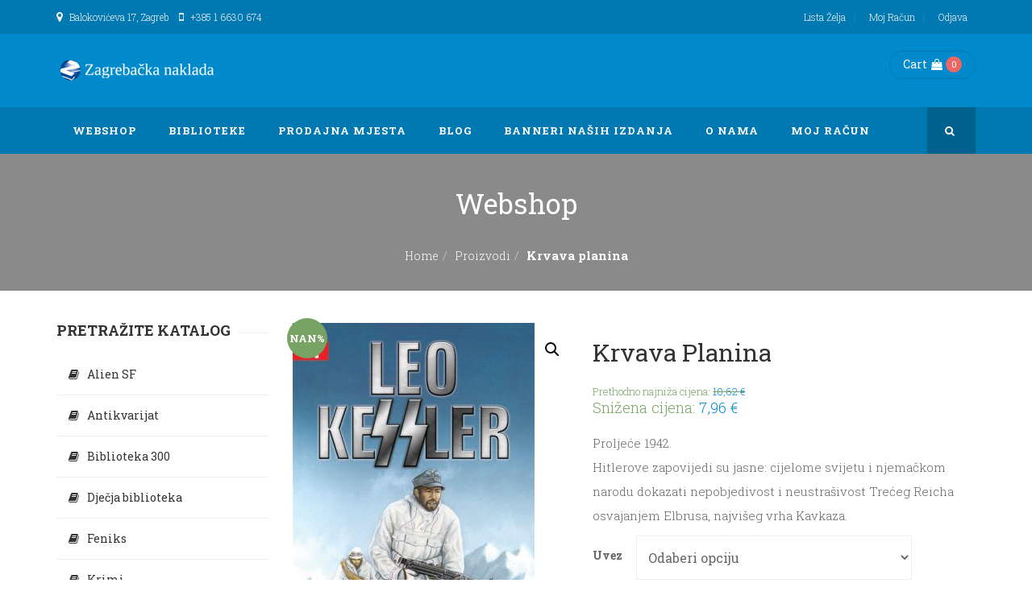

--- FILE ---
content_type: text/html; charset=UTF-8
request_url: https://wp.zg-naklada.hr/proizvod/krvava-planina/
body_size: 19323
content:
<!DOCTYPE html>
<html lang="hr" class="no-js">
<head>
    <meta charset="UTF-8" />
    <meta name="viewport" content="width=device-width, initial-scale=1, maximum-scale=1, user-scalable=no" />
    <link rel="profile" href="http://gmpg.org/xfn/11" />
    <link rel="pingback" href="https://wp.zg-naklada.hr/xmlrpc.php" />
    				<script>document.documentElement.className = document.documentElement.className + ' yes-js js_active js'</script>
			<title>Krvava planina &#8211; Zagrebačka naklada</title>
<link rel='dns-prefetch' href='//fonts.googleapis.com' />
<link rel='dns-prefetch' href='//s.w.org' />
<link rel='preconnect' href='https://fonts.gstatic.com' crossorigin />
<link rel="alternate" type="application/rss+xml" title="Zagrebačka naklada &raquo; Kanal" href="https://wp.zg-naklada.hr/feed/" />
<link rel="alternate" type="application/rss+xml" title="Zagrebačka naklada &raquo; Kanal komentara" href="https://wp.zg-naklada.hr/comments/feed/" />
		<script type="text/javascript">
			window._wpemojiSettings = {"baseUrl":"https:\/\/s.w.org\/images\/core\/emoji\/13.0.0\/72x72\/","ext":".png","svgUrl":"https:\/\/s.w.org\/images\/core\/emoji\/13.0.0\/svg\/","svgExt":".svg","source":{"concatemoji":"https:\/\/wp.zg-naklada.hr\/wp-includes\/js\/wp-emoji-release.min.js?ver=5.5.17"}};
			!function(e,a,t){var n,r,o,i=a.createElement("canvas"),p=i.getContext&&i.getContext("2d");function s(e,t){var a=String.fromCharCode;p.clearRect(0,0,i.width,i.height),p.fillText(a.apply(this,e),0,0);e=i.toDataURL();return p.clearRect(0,0,i.width,i.height),p.fillText(a.apply(this,t),0,0),e===i.toDataURL()}function c(e){var t=a.createElement("script");t.src=e,t.defer=t.type="text/javascript",a.getElementsByTagName("head")[0].appendChild(t)}for(o=Array("flag","emoji"),t.supports={everything:!0,everythingExceptFlag:!0},r=0;r<o.length;r++)t.supports[o[r]]=function(e){if(!p||!p.fillText)return!1;switch(p.textBaseline="top",p.font="600 32px Arial",e){case"flag":return s([127987,65039,8205,9895,65039],[127987,65039,8203,9895,65039])?!1:!s([55356,56826,55356,56819],[55356,56826,8203,55356,56819])&&!s([55356,57332,56128,56423,56128,56418,56128,56421,56128,56430,56128,56423,56128,56447],[55356,57332,8203,56128,56423,8203,56128,56418,8203,56128,56421,8203,56128,56430,8203,56128,56423,8203,56128,56447]);case"emoji":return!s([55357,56424,8205,55356,57212],[55357,56424,8203,55356,57212])}return!1}(o[r]),t.supports.everything=t.supports.everything&&t.supports[o[r]],"flag"!==o[r]&&(t.supports.everythingExceptFlag=t.supports.everythingExceptFlag&&t.supports[o[r]]);t.supports.everythingExceptFlag=t.supports.everythingExceptFlag&&!t.supports.flag,t.DOMReady=!1,t.readyCallback=function(){t.DOMReady=!0},t.supports.everything||(n=function(){t.readyCallback()},a.addEventListener?(a.addEventListener("DOMContentLoaded",n,!1),e.addEventListener("load",n,!1)):(e.attachEvent("onload",n),a.attachEvent("onreadystatechange",function(){"complete"===a.readyState&&t.readyCallback()})),(n=t.source||{}).concatemoji?c(n.concatemoji):n.wpemoji&&n.twemoji&&(c(n.twemoji),c(n.wpemoji)))}(window,document,window._wpemojiSettings);
		</script>
		<style type="text/css">
img.wp-smiley,
img.emoji {
	display: inline !important;
	border: none !important;
	box-shadow: none !important;
	height: 1em !important;
	width: 1em !important;
	margin: 0 .07em !important;
	vertical-align: -0.1em !important;
	background: none !important;
	padding: 0 !important;
}
</style>
	<link rel='stylesheet' id='wp-block-library-css'  href='https://wp.zg-naklada.hr/wp-includes/css/dist/block-library/style.min.css?ver=5.5.17' type='text/css' media='all' />
<link rel='stylesheet' id='wp-block-library-theme-css'  href='https://wp.zg-naklada.hr/wp-includes/css/dist/block-library/theme.min.css?ver=5.5.17' type='text/css' media='all' />
<link rel='stylesheet' id='wc-block-style-css'  href='https://wp.zg-naklada.hr/wp-content/plugins/woocommerce/assets/css/blocks/style.css?ver=3.6.7' type='text/css' media='all' />
<link rel='stylesheet' id='jquery-selectBox-css'  href='https://wp.zg-naklada.hr/wp-content/plugins/yith-woocommerce-wishlist/assets/css/jquery.selectBox.css?ver=1.2.0' type='text/css' media='all' />
<link rel='stylesheet' id='yith-wcwl-font-awesome-css'  href='https://wp.zg-naklada.hr/wp-content/plugins/yith-woocommerce-wishlist/assets/css/font-awesome.css?ver=4.7.0' type='text/css' media='all' />
<link rel='stylesheet' id='yith-wcwl-main-css'  href='https://wp.zg-naklada.hr/wp-content/plugins/yith-woocommerce-wishlist/assets/css/style.css?ver=3.0.15' type='text/css' media='all' />
<link rel='stylesheet' id='bookstore-social-icons-css'  href='https://wp.zg-naklada.hr/wp-content/plugins/acmee-theme-functions//includes/wp-social-widget/assets/css/social-icons.css?ver=1.0.0' type='text/css' media='all' />
<link rel='stylesheet' id='rs-plugin-settings-css'  href='https://wp.zg-naklada.hr/wp-content/plugins/revslider/public/assets/css/settings.css?ver=5.4.6.2' type='text/css' media='all' />
<style id='rs-plugin-settings-inline-css' type='text/css'>
@import url(https://fonts.googleapis.com/css?family=Lato:100,300,400,700,900,100italic,300italic,400italic,700italic,900italic);@import url(https://fonts.googleapis.com/css?family=Montserrat:400,700);@import url(https://fonts.googleapis.com/css?family=Open+Sans:300italic,400italic,600italic,700italic,800italic,400,300,600,700,800);@import url(https://fonts.googleapis.com/css?family=Bitter:400,700,400italic);@import url(https://fonts.googleapis.com/css?family=Quattrocento+Sans:400,400italic,700,700italic);@import url(https://fonts.googleapis.com/css?family=Roboto+Slab:400,100,300,700);@import url(https://fonts.googleapis.com/css?family=Maven+Pro:400,500,700,900);.tp-caption a{color:#ff7302;text-shadow:none;-webkit-transition:all 0.2s ease-out;-moz-transition:all 0.2s ease-out;-o-transition:all 0.2s ease-out;-ms-transition:all 0.2s ease-out}.tp-caption a:hover{color:#ffa902}.tp-caption a{color:#ff7302;text-shadow:none;-webkit-transition:all 0.2s ease-out;-moz-transition:all 0.2s ease-out;-o-transition:all 0.2s ease-out;-ms-transition:all 0.2s ease-out}.tp-caption a:hover{color:#ffa902}.tp-caption a{color:#ff7302;text-shadow:none;-webkit-transition:all 0.2s ease-out;-moz-transition:all 0.2s ease-out;-o-transition:all 0.2s ease-out;-ms-transition:all 0.2s ease-out}.tp-caption a:hover{color:#ffa902}.tp-caption.big_white{font-size:60px;  font-weight:300;  font-family:Lato;  color:#ffffff;  text-decoration:none;  background-color:transparent;  border-width:0px;  border-color:#222222;  border-style:none}.tp-caption.italic_text{font-size:18px;  font-weight:400;  font-family:Lato;  color:#becfdb;  text-decoration:none;  background-color:transparent;  line-height:20px;  font-style:italic;  border-width:0px;  border-color:#ffffff;  border-style:none}.tp-caption .button-cta{font-size:20px;  font-weight:900;  font-family:Lato;  color:#ffffff;  text-decoration:none;  background-color:rgb(219,61,121);  background-color:rgba(219,61,121,0.701961);  padding:20px 40px;  text-transform:uppercase;  border-radius:2px;  -webkit-border-radius:2px;  -moz-border-radius:2px}.tp-caption .button-cta:hover{color:#ffffff}.tp-caption.big-copy{font-family:Lato;  color:#ffffff;  text-align:center;  width:400px}.tp-caption.big-copy .status-italic{font-family:Lato;  font-size:20px;  font-style:italic;  font-weight:400}.tp-caption.big-copy hr{margin:10px 0;  border:0;  border-bottom:1px solid #ffffff}.tp-caption.big-copy h1{color:#fff;  font-family:Lato;  font-size:60px;  text-transform:uppercase;  font-weight:300;  letter-spacing:-2px}.tp-caption.big-copy .big-p{font-family:Lato;  font-size:60px;  text-transform:uppercase;  font-weight:900;  letter-spacing:-2px}.tp-caption.big-copy .small-p{font-family:Lato;  font-size:24px;  text-transform:uppercase;  font-weight:900;  letter-spacing:-2px}.tp-caption.boxie-title{font-family:Open Sans;  color:#555a73;  font-size:48px;  font-weight:300}.tp-caption.boxie-text{font-family:Montserrat;  color:#a3a5b2;  font-size:14px;  font-weight:400}.tp-caption.boxie-big{font-family:Open Sans;  color:#555a73;  font-size:60px;  font-weight:800}.tp-caption.buku-small-title{font-size:18px;  line-height:1.714285714286;  font-weight:normal;  font-family:Lato,sans-serif;  color:rgb(119,83,55);  font-style:italic;  text-decoration:none;  background-color:transparent;  text-align:left;  text-shadow:rgb(250,245,241) 0px 1px 1px;  width:500px;  padding:0px;  border-width:0px;  border-color:rgb(74,47,25);  border-style:none}.tp-caption.buku-big-white{font-size:3rem;  line-height:1;  font-weight:800;  font-family:Bitter,serif;  color:#ffffff;  text-decoration:none;  background-color:transparent;  text-align:left;  text-shadow:rgba(176,121,62,0.701961) 0px 2px 2px;  width:500px;  white-space:normal !important;  padding:0px 0px 0px 0px;  border-width:0px;  border-color:rgb(255,255,255);  border-style:none}.tp-caption.buku-small{font-size:0.875rem;  line-height:1.714285714286;  font-weight:bold;  font-family:Lato,sans-serif;  color:#4a2f19;  text-decoration:none;  background-color:transparent;  text-align:left;  text-shadow:0 1px 1px #FAF5F1;  width:500px;  white-space:normal !important;  padding:0px 0px 0px 0px;  border-width:0px;  border-color:rgb(74,47,25);  border-style:none}.tp-caption.bk-small-white{font-size:18px;  line-height:12px;  font-weight:bold;  font-family:"Quattrocento Sans",sans-serif;  color:rgb(255,255,255);  text-decoration:none;  background-color:transparent;  text-transform:uppercase;  border-width:0px;  border-color:rgb(255,255,255);  border-style:none}.tp-caption.bk-big-white{font-size:36px;  line-height:24px;  font-weight:bold;  font-family:"Quattrocento Sans",sans-serif;  color:rgb(255,255,255);  text-decoration:none;  background-color:transparent;  text-transform:uppercase;  border-width:0px;  border-color:rgb(255,255,255);  border-style:none}.tp-caption.bk-med-blue{font-size:18px;  line-height:12px;  font-weight:400;  font-family:"Quattrocento Sans",sans-serif;  color:rgb(169,196,219);  text-decoration:none;  background-color:transparent;  text-transform:uppercase;  border-width:0px;  border-color:rgb(169,196,219);  border-style:none}.tp-caption.bk-small-blue{font-size:14px;  line-height:12px;  font-weight:bold;  font-family:"Quattrocento Sans",sans-serif;  color:rgb(169,196,219);  text-decoration:none;  background-color:transparent;  text-transform:uppercase;  border-width:0px;  border-color:rgb(169,196,219);  border-style:none}.tp-caption.sh-medium-text{font-size:25px;  font-family:Montserrat;  color:#ffffff;  text-decoration:none;  background-color:transparent;  border-width:0px;  border-color:#222222;  border-style:none}.tp-caption.sh-big-white{font-size:40px;  font-family:Montserrat;  color:#ffffff;  text-decoration:none;  background-color:transparent;  border-width:0px;  border-color:#222222;  border-style:none;  font-weight:700}.tp-caption.sh-small-text{font-family:Montserrat;  text-decoration:none;  background-color:transparent;  border-width:0px;  border-color:#222222;  border-style:none}.tp-caption.kr-title{font-family:open sans;  font-size:36px;  font-weight:800;  text-transform:uppercase;  width:600px;  line-height:30px;  white-space:normal !important;  display:block;  letter-spacing:-3.0px}.tp-caption.kr-paragraph{font-family:open sans;  font-size:14px;  font-weight:400;  width:500px;  white-space:normal !important;  display:block}.tp-caption .kr-button{background-color:#20D9EF;  color:#ffffff;  font-family:open sans;  font-size:16px;  font-weight:800;  text-transform:uppercase;  padding:20px 40px}.tp-caption .kr-button:hover{color:#ffffff}.tp-caption a{color:#ff7302;text-shadow:none;-webkit-transition:all 0.2s ease-out;-moz-transition:all 0.2s ease-out;-o-transition:all 0.2s ease-out;-ms-transition:all 0.2s ease-out}.tp-caption a:hover{color:#ffa902}.tp-caption a{color:#ff7302;text-shadow:none;-webkit-transition:all 0.2s ease-out;-moz-transition:all 0.2s ease-out;-o-transition:all 0.2s ease-out;-ms-transition:all 0.2s ease-out}.tp-caption a:hover{color:#ffa902}.tp-caption.sn-title{font-family:'Roboto Slab';  color:#ffffff;  font-size:100px !important;  font-weight:100;  line-height:90px !important;  letter-spacing:-10px;  display:block;  width:350px;  white-space:normal !important}.tp-caption.sn-title.wide{width:auto;  white-space:nowrap; !important}.tp-caption.sn-subtitle{font-family:'Maven Pro';  color:#ffffff;  font-size:16px !important;  font-weight:500;  line-height:20px !important;  letter-spacing:0;  display:block}.tp-caption.jg-title{font-family:'Roboto Slab';  font-size:30px;  font-weight:300;  color:#a6a608}.tp-caption.jg-subtitle{width:500px;  white-space:normal !important;  display:block;  font-family:'Roboto Slab';  font-size:14px;  font-weight:400;  color:#616161}.tp-caption.jg-big-title{font-family:'Roboto Slab';  font-size:60px;  font-weight:300;  color:#ffffff}.tp-caption.jg-big-subtitle{width:500px;  white-space:normal !important;  display:block;  font-family:'Roboto Slab';  font-size:18px;  font-weight:700;  color:#ffffff}
</style>
<link rel='stylesheet' id='photoswipe-css'  href='https://wp.zg-naklada.hr/wp-content/plugins/woocommerce/assets/css/photoswipe/photoswipe.css?ver=3.6.7' type='text/css' media='all' />
<link rel='stylesheet' id='photoswipe-default-skin-css'  href='https://wp.zg-naklada.hr/wp-content/plugins/woocommerce/assets/css/photoswipe/default-skin/default-skin.css?ver=3.6.7' type='text/css' media='all' />
<link rel='stylesheet' id='woocommerce-layout-css'  href='https://wp.zg-naklada.hr/wp-content/plugins/woocommerce/assets/css/woocommerce-layout.css?ver=3.6.7' type='text/css' media='all' />
<link rel='stylesheet' id='woocommerce-smallscreen-css'  href='https://wp.zg-naklada.hr/wp-content/plugins/woocommerce/assets/css/woocommerce-smallscreen.css?ver=3.6.7' type='text/css' media='only screen and (max-width: 768px)' />
<link rel='stylesheet' id='woocommerce-general-css'  href='https://wp.zg-naklada.hr/wp-content/plugins/woocommerce/assets/css/woocommerce.css?ver=3.6.7' type='text/css' media='all' />
<style id='woocommerce-inline-inline-css' type='text/css'>
.woocommerce form .form-row .required { visibility: visible; }
</style>
<link rel='stylesheet' id='woocommerce_prettyPhoto_css-css'  href='//wp.zg-naklada.hr/wp-content/plugins/woocommerce/assets/css/prettyPhoto.css?ver=5.5.17' type='text/css' media='all' />
<link rel='stylesheet' id='vc-mm-css'  href='https://wp.zg-naklada.hr/wp-content/plugins/vc-mega-menu/assets/frontend/vc-mm.css?ver=5.5.17' type='text/css' media='all' />
<link rel='stylesheet' id='font-awesome-css'  href='https://wp.zg-naklada.hr/wp-content/plugins/js_composer/assets/lib/bower/font-awesome/css/font-awesome.min.css?ver=5.4.2' type='text/css' media='all' />
<style id='font-awesome-inline-css' type='text/css'>
[data-font="FontAwesome"]:before {font-family: 'FontAwesome' !important;content: attr(data-icon) !important;speak: none !important;font-weight: normal !important;font-variant: normal !important;text-transform: none !important;line-height: 1 !important;font-style: normal !important;-webkit-font-smoothing: antialiased !important;-moz-osx-font-smoothing: grayscale !important;}
</style>
<link rel='stylesheet' id='vc_google_fonts_abril_fatfaceregular-css'  href='//fonts.googleapis.com/css?family=Abril+Fatface%3Aregular&#038;ver=5.5.17#038' type='text/css' media='all' />
<link rel='stylesheet' id='vcv:assets:front:style-css'  href='https://wp.zg-naklada.hr/wp-content/plugins/visualcomposer/public/dist/front.bundle.css?ver=30.1' type='text/css' media='all' />
<link rel="preload" as="style" href="https://fonts.googleapis.com/css?family=Roboto%20Slab:300,700,400&#038;display=swap&#038;ver=1704726581" /><link rel="stylesheet" href="https://fonts.googleapis.com/css?family=Roboto%20Slab:300,700,400&#038;display=swap&#038;ver=1704726581" media="print" onload="this.media='all'"><noscript><link rel="stylesheet" href="https://fonts.googleapis.com/css?family=Roboto%20Slab:300,700,400&#038;display=swap&#038;ver=1704726581" /></noscript><link rel='stylesheet' id='fontawesome-css'  href='https://wp.zg-naklada.hr/wp-content/themes/bookstore/assets/css/font-awesome/css/font-awesome.min.css?ver=5.5.17' type='text/css' media='all' />
<link rel='stylesheet' id='booststrap-css-css'  href='https://wp.zg-naklada.hr/wp-content/themes/bookstore/assets/css/bootstrap.min.css?ver=5.5.17' type='text/css' media='all' />
<link rel='stylesheet' id='bookstore-com-styles-css'  href='https://wp.zg-naklada.hr/wp-content/themes/bookstore/assets/css/common.css?ver=5.5.17' type='text/css' media='all' />
<link rel='stylesheet' id='bookstore-custom-styles-css'  href='https://wp.zg-naklada.hr/wp-content/themes/bookstore/assets/css/styles.css?ver=5.5.17' type='text/css' media='all' />
<style id='bookstore-custom-styles-inline-css' type='text/css'>
body { color:#666666;font-family:Roboto Slab;font-weight:300;line-height:30px; } .woocommerce-Price-amount, .read-more, article .btn-link { color:#008acc; } a:hover, .read-more:hover, article .btn-link:hover, .entry-title a:hover { color:#0079b3; } .btn-link:after { background:#0079b3 !important; } h1,h2,h3,h4,h5,h6 {color:#333333;font-family:Roboto Slab; } .topbar { background-color:#0079b2;color:#f2f2f2; } .topbar a, .topbar .nav > li a { color:#f2f2f2; } .topbar .nav > li.current_page_item a, .topbar .nav > li.current-menu-item a { color:#2b7bc6; } .topbar a:hover, .topbar .nav > li a:hover { color:#ffffff; } .topbar .nav > li a { color:#f2f2f2;border-color:#008acc; } .topbar i { color:#f2f2f2; } .header { background-color:#008acc; } .bks-cart-widget .currency-switcher .dd-select { background:#008acc !important; } .bks-cart-widget .currency-switcher, .bks-cart-widget .minicart-button { border-color:#0079b3 ; } .bks-cart-widget .currency-switcher a, .bks-cart-widget .minicart-button .cart-item-info a { color:#ffffff; } .bks-cart-widget .dd-pointer-down {border-top-color:#ffffff; } .bks-cart-widget .currency-switcher .dd-options { background:#ffffff; } .bks-cart-widget .currency-switcher ul.dd-options li:hover { background:#008acc; } .bks-cart-widget .currency-switcher ul.dd-options a { color:#212121; } .bks-cart-widget .currency-switcher ul.dd-options li:hover a { color:#ffffff; } .main-menu, .main-menu .vc-mm-menu-h > ul.vc-nav-on-desktop > li > a { background:#0079B3;color:#ffffff;font-family:Roboto Slab;font-size:13px; } .main-menu .vc-mm-menu-h > ul.vc-nav-on-desktop > li > a:hover, .main-menu .vc-mm-menu-h > ul.vc-nav-on-desktop > li:hover > a {color:#ffffff; } .main-menu .vc-mm-menu-h > ul.vc-nav-on-desktop li.current-menu-item > a, .main-menu .vc-mm-menu-h > ul.vc-nav-on-desktop li.current-menu-ancestor > a, .main-menu .vc-mm-menu-h > ul.vc-nav-on-desktop li.current-menu-parent > a, .main-menu .vc-mm-menu-h > ul.vc-nav-on-desktop li.current-page-item > a { color:#ffffff; } .main-menu .vc-mm-menu-h > ul.vc-nav-on-desktop > li:hover > a.nav-link:after, .main-menu .vc-mm-menu-h > ul.vc-nav-on-desktop > li.current-menu-item > a.nav-link:after, .main-menu .vc-mm-menu-h > ul.vc-nav-on-desktop > li.current-menu-ancestor > a.nav-link:after, .main-menu .vc-mm-menu-h > ul.vc-nav-on-desktop > li.ccurrent_page_item > a.nav-link:after { position:absolute;content:"";background:#ffffff;left:0px;bottom:0;width:100%;height:3px;background:#FFFFFF; } .main-menu .vc-mm-mega-cont, .main-menu .sub-menu, .main-menu .vc-mm-menu-h .vc-nav-on-desktop .vc-mm-mega-cont-inner {background-color:#FFFFFF !important; } .main-menu .vc-mm-mega-cont li a, .sub-menu-inner li a.nav-link, .vc-mm-menu a, .vc-mm-menu li a {color:#262626; } .main-menu .vc-mm-mega-cont li a:hover, .main-menu ul.sub-menu-inner li a:hover, .main-menu .vc-mm-mega-cont li a:hover,.main-menu .vc-mm-mega-cont-inner li.current-menu-parent a,.main-menu .vc-mm-menu-h > ul.vc-nav-on-desktop .sub-menu li.current-menu-ancestor > a,.main-menu .vc-mm-menu-h > ul.vc-nav-on-desktop .sub-menu li.current-menu-parent > a,.main-menu .vc-mm-menu-h > ul.vc-nav-on-desktop .sub-menu li.current-menu-item > a {color:#24A9E2 !important; } .main-menu .vc-mm-mega-cont ul li {border-color:#E5E5E5 !important; } @media screen and (max-width:992px) {.nav-search {position:relative;right:0;}.nav-search #s, .nav-search #s:focus {width:100%;color:#101010;padding:0 40px 0 45px;}}body.boxed-layout { background-color:#e5e5e5;background-image:url();background-repeat:repeat; } .product-header {background-color:#E5E5E5; } .page-header { background:url();background-color:#555555; } input[type="submit"], .btn-primary, #back-to-top .btn,a.book-author { background-color:#008acc !important;border-color:#008acc !important;color:#ffffff !important;}input[type="submit"]:hover, input[type="submit"]:focus, .btn-primary:hover, .btn-primary:focus, .btn-primary:active:focus, .btn-primary:active:hover, #back-to-top .btn:hover, #back-to-top .btn:active, #back-to-top .btn:focus,a.book-author:hover { background-color:#0079b3 !important;border-color:#0079b3;color:#ffffff !important;}.product-buttons, .product-wrap .add-to-cart-btn a, .product-wrap .yith_compare_btn a, .product-wrap .yith-wcwl-add-to-wishlist a, .yith-wcwl-add-to-wishlist .woocommerce a.add_to_wishlist,.product .single_add_to_cart_button, div.product .summary .yith-wcwl-add-to-wishlist a, .woocommerce div.product .summary .compare,.woocommerce div.product .woocommerce-tabs ul.tabs li.active, .gridlist-toggle a:hover, .gridlist-toggle a.active,.woocommerce #respond input#submit.alt, .woocommerce a.button.alt, .woocommerce button.button.alt,.woocommerce input.button.alt, .woocommerce #respond input#submit, .woocommerce a.button,.woocommerce button.button, .woocommerce input.button,.main-menu .vc-mm-h-sticky-wrapper.is-sticky .vc-transparent.vc-mm-menu-h, .main-menu .vc-nav-on-mobile, ul.post-categories li a,.main-menu .vc-mm-mega-cont h3:hover, .main-menu .vc-mm-mega-cont h4:hover, .main-menu .vc-mm-mega-cont h5:hover, #bks-products-slider .vc_tta.vc_general li.vc_active a{background-color:#008acc !important;color:#ffffff !important;}.product-wrap .add-to-cart-btn a:hover, .woocommerce button.single_add_to_cart_button:hover, .product-wrap .add-to-cart-btn a.added, .product-wrap .yith_compare_btn a:hover, .product-wrap .yith-wcwl-add-to-wishlist a:hover,.product-wrap .yith-wcwl-wishlistaddedbrowse.show a, .product-wrap .yith-wcwl-wishlistexistsbrowse.show a, .product .single_add_to_cart_button:hover,div.product .summary .yith-wcwl-add-to-wishlist a:hover, .woocommerce div.product .summary .compare:hover,.yith-wcwl-wishlistaddedbrowse.show, .yith-wcwl-wishlistexistsbrowse.show, .catalog-image .yith-wcqv-button {background-color:#0079b3 !important;color:#ffffff !important;}.woocommerce #content div.product div.thumbnails a:hover, .woocommerce div.product div.thumbnails a:hover,.woocommerce-page #content div.product div.thumbnails a:hover, .woocommerce-page div.product div.thumbnails a:hover,.woocommerce .woocommerce-info, .product-wrap:hover, .main-menu .vc-mm-mega-cont h3, .main-menu .vc-mm-mega-cont h4,.main-menu .vc-mm-mega-cont h5, .woocommerce .woocommerce-message, .bks-product-list-wrap .bks-products-list-container li:hover,.main-menu .vc-mm-mega-cont .wpb_wrapper h3 {border-color:#008acc;}.woocommerce div.product .woocommerce-tabs ul.tabs li.active { border:2px solid #008acc;}#bks-products-slider .vc_tta-tabs-container ul li.vc_active:after {border-color:#008acc rgba(0,0,0,0) rgba(0,0,0,0) rgba(0,0,0,0);}.woocommerce .widget_price_filter .ui-slider .ui-slider-range, .bks-post-slider .post-grid .post-content .post-date {background-color:#008acc !important;}.woocommerce .widget_price_filter .ui-slider .ui-slider-handle {border:2px solid #008acc;}.gridlist-toggle a { color:#008acc;border:2px solid #008acc;}.bks-post-slider .post-grid .post-content .post-date:after { border-color:rgba(0,0,0,0) rgba(0,0,0,0) #008acc rgba(0,0,0,0);}.woocommerce .woocommerce-info:before, .single .post-meta .author a,.woocommerce .woocommerce-message:before, .read-more, .bks-product-list-wrap .bks-products-list-container li .product-content .amount,.slick-dots li.slick-active button:before, .product-wrap span.price { color:#008acc!important;}ul.post-categories li a:after { border-right-color:#008acc;}.pagination > .active > a, .pagination > .active > span, .pagination>.active>a, .pagination>.active>a:focus,.pagination>.active>a:hover, .pagination>.active>span, .pagination>.active>span:focus,.pagination>.active>span:hover {background-color:#008acc !important;border:2px solid #008acc !important;color:#ffffff !important;}@media only screen and (max-width:768px) { .vc-mm-menu-h .vc-nav-on-desktop, .vc-mm-menu-v .vc-nav-on-desktop,.vc-mm-menu-h .vc-nav-on-desktop .vc-mm-mega-cont, .vc-mm-menu-v .vc-nav-on-desktop .vc-mm-mega-cont { } }@media only screen and (max-width:768px) { .vc-mm-menu-h .vc-nav-on-desktop > li:hover > a, .vc-mm-menu-v .vc-nav-on-desktop > li:hover > a { background-color:#0079b3 !important;color:#ffffff !important;}.vc-mm-menu-h .vc-nav-on-desktop .vc-d-0 > .nav-link, .vc-mm-menu-v .vc-nav-on-desktop .vc-d-0 > .nav-link,.vc-mm-menu-h .vc-mm-child-title, .vc-mm-menu-v .vc-mm-child-title {border-color:#0079b3 !important;}}.read-more:hover { color:#0079b3;}.woocommerce div.product .woocommerce-tabs ul.tabs li {background-color:#ffffff !important;color:#333333 !important;}.bks-promo { background-color:#008acc;}body .social-links li a .social-icon { background:#24a9e2;color:#ffffff;}body .social-links li a .social-icon:hover, body .social-links li a .social-icon:focus { background:#1e73be;color:#ffffff;}body .social-links li .social-icon, .social-icon:after { -webkit-border-radius:50%;-moz-border-radius:50%;-ms-border-radius:50%;-o-border-radius:50%;border-radius:50%;}span.lowest_price {font-size:70%;}span.lowest_amount {text-decoration:line-through;}
</style>
<script type='text/javascript' src='https://wp.zg-naklada.hr/wp-includes/js/jquery/jquery.js?ver=1.12.4-wp' id='jquery-core-js'></script>
<script type='text/javascript' src='https://wp.zg-naklada.hr/wp-content/plugins/revslider/public/assets/js/jquery.themepunch.tools.min.js?ver=5.4.6.2' id='tp-tools-js'></script>
<script type='text/javascript' src='https://wp.zg-naklada.hr/wp-content/plugins/revslider/public/assets/js/jquery.themepunch.revolution.min.js?ver=5.4.6.2' id='revmin-js'></script>
<script type='text/javascript' src='https://wp.zg-naklada.hr/wp-content/plugins/woocommerce/assets/js/jquery-blockui/jquery.blockUI.min.js?ver=2.70' id='jquery-blockui-js'></script>
<script type='text/javascript' id='wc-add-to-cart-js-extra'>
/* <![CDATA[ */
var wc_add_to_cart_params = {"ajax_url":"\/wp-admin\/admin-ajax.php","wc_ajax_url":"\/?wc-ajax=%%endpoint%%","i18n_view_cart":"Vidi ko\u0161aricu","cart_url":"https:\/\/wp.zg-naklada.hr\/kosarica\/","is_cart":"","cart_redirect_after_add":"no"};
/* ]]> */
</script>
<script type='text/javascript' src='https://wp.zg-naklada.hr/wp-content/plugins/woocommerce/assets/js/frontend/add-to-cart.min.js?ver=3.6.7' id='wc-add-to-cart-js'></script>
<script type='text/javascript' src='https://wp.zg-naklada.hr/wp-content/plugins/js_composer/assets/js/vendors/woocommerce-add-to-cart.js?ver=5.4.2' id='vc_woocommerce-add-to-cart-js-js'></script>
<!--[if lt IE 9]>
<script type='text/javascript' src='https://wp.zg-naklada.hr/wp-content/themes/bookstore/assets/js/html5.js?ver=5.5.17' id='html5shiv-js'></script>
<![endif]-->
<script type='text/javascript' src='https://wp.zg-naklada.hr/wp-content/themes/bookstore/assets/js/bootstrap.min.js?ver=5.5.17' id='bootstrap-js'></script>
<link rel="https://api.w.org/" href="https://wp.zg-naklada.hr/wp-json/" /><link rel="alternate" type="application/json" href="https://wp.zg-naklada.hr/wp-json/wp/v2/product/3384" /><link rel="EditURI" type="application/rsd+xml" title="RSD" href="https://wp.zg-naklada.hr/xmlrpc.php?rsd" />
<link rel="wlwmanifest" type="application/wlwmanifest+xml" href="https://wp.zg-naklada.hr/wp-includes/wlwmanifest.xml" /> 
<meta name="generator" content="WordPress 5.5.17" />
<meta name="generator" content="WooCommerce 3.6.7" />
<link rel="canonical" href="https://wp.zg-naklada.hr/proizvod/krvava-planina/" />
<link rel='shortlink' href='https://wp.zg-naklada.hr/?p=3384' />
<link rel="alternate" type="application/json+oembed" href="https://wp.zg-naklada.hr/wp-json/oembed/1.0/embed?url=https%3A%2F%2Fwp.zg-naklada.hr%2Fproizvod%2Fkrvava-planina%2F" />
<link rel="alternate" type="text/xml+oembed" href="https://wp.zg-naklada.hr/wp-json/oembed/1.0/embed?url=https%3A%2F%2Fwp.zg-naklada.hr%2Fproizvod%2Fkrvava-planina%2F&#038;format=xml" />
<meta name="framework" content="Redux 4.1.24" /><meta name="generator" content="Powered by Visual Composer Website Builder - fast and easy to use drag and drop builder for experts and beginners."/>	<noscript><style>.woocommerce-product-gallery{ opacity: 1 !important; }</style></noscript>
	<style type="text/css">.recentcomments a{display:inline !important;padding:0 !important;margin:0 !important;}</style><meta name="generator" content="Powered by WPBakery Page Builder - drag and drop page builder for WordPress."/>
<!--[if lte IE 9]><link rel="stylesheet" type="text/css" href="https://wp.zg-naklada.hr/wp-content/plugins/js_composer/assets/css/vc_lte_ie9.min.css" media="screen"><![endif]--><meta name="generator" content="Powered by Slider Revolution 5.4.6.2 - responsive, Mobile-Friendly Slider Plugin for WordPress with comfortable drag and drop interface." />
<link rel="icon" href="https://wp.zg-naklada.hr/wp-content/uploads/2019/06/ZGnaklada_logo-45x45.jpg" sizes="32x32" />
<link rel="icon" href="https://wp.zg-naklada.hr/wp-content/uploads/2019/06/ZGnaklada_logo-300x299.jpg" sizes="192x192" />
<link rel="apple-touch-icon" href="https://wp.zg-naklada.hr/wp-content/uploads/2019/06/ZGnaklada_logo-300x299.jpg" />
<meta name="msapplication-TileImage" content="https://wp.zg-naklada.hr/wp-content/uploads/2019/06/ZGnaklada_logo-300x299.jpg" />
<script type="text/javascript">function setREVStartSize(e){
				try{ var i=jQuery(window).width(),t=9999,r=0,n=0,l=0,f=0,s=0,h=0;					
					if(e.responsiveLevels&&(jQuery.each(e.responsiveLevels,function(e,f){f>i&&(t=r=f,l=e),i>f&&f>r&&(r=f,n=e)}),t>r&&(l=n)),f=e.gridheight[l]||e.gridheight[0]||e.gridheight,s=e.gridwidth[l]||e.gridwidth[0]||e.gridwidth,h=i/s,h=h>1?1:h,f=Math.round(h*f),"fullscreen"==e.sliderLayout){var u=(e.c.width(),jQuery(window).height());if(void 0!=e.fullScreenOffsetContainer){var c=e.fullScreenOffsetContainer.split(",");if (c) jQuery.each(c,function(e,i){u=jQuery(i).length>0?u-jQuery(i).outerHeight(!0):u}),e.fullScreenOffset.split("%").length>1&&void 0!=e.fullScreenOffset&&e.fullScreenOffset.length>0?u-=jQuery(window).height()*parseInt(e.fullScreenOffset,0)/100:void 0!=e.fullScreenOffset&&e.fullScreenOffset.length>0&&(u-=parseInt(e.fullScreenOffset,0))}f=u}else void 0!=e.minHeight&&f<e.minHeight&&(f=e.minHeight);e.c.closest(".rev_slider_wrapper").css({height:f})					
				}catch(d){console.log("Failure at Presize of Slider:"+d)}
			};</script>
<noscript><style type="text/css"> .wpb_animate_when_almost_visible { opacity: 1; }</style></noscript></head>
<body class="product-template-default single single-product postid-3384 vcwb woocommerce woocommerce-page woocommerce-no-js wpb-js-composer js-comp-ver-5.4.2 vc_responsive">
    <div class="wrapper">

                   <!-- TOPBAR -->
         <div id="topbar" class="topbar">
            <div class="container">
               <div class="row">
                  <div class="col-xs-12 col-sm-6 col-md-6 text-left header-address">
                        <i class="fa fa-map-marker"></i> Balokovićeva 17, Zagreb <i class="fa fa-mobile"></i> +385 1 6630 674                  </div>
                  <div class="col-xs-12 col-sm-6 col-md-6 text-right header-quick-links">
                        <ul id="menu" class="nav nav-pills nav-stacked"><li id="menu-item-4515" class="menu-item menu-item-type-post_type menu-item-object-page menu-item-4515"><a href="https://wp.zg-naklada.hr/wishlist-3/">Lista želja</a></li>
<li id="menu-item-4457" class="menu-item menu-item-type-post_type menu-item-object-page menu-item-4457"><a href="https://wp.zg-naklada.hr/my-account-2/">Moj račun</a></li>
<li id="menu-item-4458" class="menu-item menu-item-type-post_type menu-item-object-page menu-item-4458"><a href="https://wp.zg-naklada.hr/checkout-2/">Odjava</a></li>
</ul>                  </div>
               </div>
            </div>
         </div>
         <!-- //TOPBAR -->
         
         <!-- HEADER -->
         <header id="header" class="header">
            <div class="container">
               <div class="row">
                  <!-- LOGO -->
                  <div class="col-xs-12 col-sm-6 col-lg-8 col-md-6 logo">
                     <div class="site-logo">
                        <a href="https://wp.zg-naklada.hr/" title="Zagrebačka naklada">
                                                <img class="logo-img" src="https://wp.zg-naklada.hr/wp-content/uploads/2019/06/Logo_header.png" alt="Zagrebačka naklada" />
                                                    </a>
                     </div>
                  </div>
                  <!-- //LOGO -->
                  <div class="col-xs-12 col-sm-3 col-md-3 col-lg-2">
                  </div>
                  <div class="col-xs-12 col-sm-6 col-md-6 col-lg-4">
                     <!-- bks-cart-widget -->
                     <div class="bks-cart-widget right">

                         
                                                 <div class="mini-cart pull-right">
                              <div class="minicart-button">
                                 <span class="cart-item-info jb-cart-section">
                                     <a href="https://wp.zg-naklada.hr/kosarica/">Cart<i class="fa fa-shopping-bag"></i></a>
                                 <a class='cart-content' href='https://wp.zg-naklada.hr/kosarica/' title='View your shopping cart'><span class='cart_items'>0</span></a>                                 </span>
                              </div>
                        </div>
                                              </div>
                     <!-- //bks-cart-widget -->

                     <div class="clear bks-header-widget right">
                                            </div>
                  </div>
               </div>
            </div>
         </header>
         <!-- //HEADER -->
         <!-- MAIN NAVIGATION -->
         <nav class="main-menu affix-top" data-spy="affix" data-offset-top="110">
            <div class="container">
            <div id="vc-nav-id-144-wrapper" class=" vc-mm-menu-h  vc-mm-h-layout-5 vc-mm-container ">
                                    <ul id="vc-nav-id-144-mobile" class="vc-nav-on-mobile vc-mm-menu"><li class="vc-mobile-title"><span>Glavni_izbornik</span><li class="vc-menu-item vc-mm-mobile-toggle">
                                <a href="#" class="nav-link vc-mm-mobile-toggle-btn"><i class="fa fa-bars"></i></a>
                                <h3 class="vc-mm-child-title lv-0">
                                    <span>Glavni_izbornik</span><a class="vc-close" href="#"></a>
                                </h3>
                            </li></ul>
                                    <ul id="vc-nav-id-144" data-menu-type="h" class="vc-nav-on-desktop vc-mm-menu"><li class="vc-menu-item vc-mm-mobile-toggle">
                                <a href="#" class="nav-link vc-mm-mobile-toggle-btn"><i class="fa fa-bars"></i></a>
                                <h3 class="vc-mm-child-title lv-0">
                                    <span>Glavni_izbornik</span><a class="vc-close" href="#"></a>
                                </h3>
                            </li><li id="menu-item-4646" class="menu-item menu-item-type-post_type menu-item-object-page current_page_parent menu-item-4646 vc-menu-item vc-d-0 vc-mm-layout-full"><a href="https://wp.zg-naklada.hr/trgovina/" class="nav-link"><span class="vc-label">Webshop</span></a></li>
<li id="menu-item-2967" class="menu-item menu-item-type-custom menu-item-object-custom menu-item-has-children menu-item-2967 vc-menu-item vc-d-0 vc-mm-layout-full"><a href="#" class="nav-link"><span class="vc-label">Biblioteke</span></a>
<div class='sub-menu'><ul class="sub-menu-inner">
	<li id="menu-item-2969" class="menu-item menu-item-type-custom menu-item-object-custom menu-item-2969 vc-menu-item vc-d-1 vc-mm-layout-full"><a href="/kategorija-proizvoda/aliensf/" class="nav-link"><span class="vc-label">Alien SF</span></a></li>
	<li id="menu-item-17562" class="menu-item menu-item-type-custom menu-item-object-custom menu-item-17562 vc-menu-item vc-d-1 vc-mm-layout-full"><a href="https://wp.zg-naklada.hr/kategorija-proizvoda/antikvarijat/" class="nav-link"><span class="vc-label">Antikvarijat</span></a></li>
	<li id="menu-item-2970" class="menu-item menu-item-type-custom menu-item-object-custom menu-item-2970 vc-menu-item vc-d-1 vc-mm-layout-full"><a href="/kategorija-proizvoda/biblioteka300/" class="nav-link"><span class="vc-label">Biblioteka 300</span></a></li>
	<li id="menu-item-2971" class="menu-item menu-item-type-custom menu-item-object-custom menu-item-2971 vc-menu-item vc-d-1 vc-mm-layout-full"><a href="/kategorija-proizvoda/djecjabiblioteka/" class="nav-link"><span class="vc-label">Dječja biblioteka</span></a></li>
	<li id="menu-item-2972" class="menu-item menu-item-type-custom menu-item-object-custom menu-item-2972 vc-menu-item vc-d-1 vc-mm-layout-full"><a href="/kategorija-proizvoda/feniks/" class="nav-link"><span class="vc-label">Feniks</span></a></li>
	<li id="menu-item-2973" class="menu-item menu-item-type-custom menu-item-object-custom menu-item-2973 vc-menu-item vc-d-1 vc-mm-layout-full"><a href="/kategorija-proizvoda/krimi/" class="nav-link"><span class="vc-label">Krimi</span></a></li>
	<li id="menu-item-2974" class="menu-item menu-item-type-custom menu-item-object-custom menu-item-2974 vc-menu-item vc-d-1 vc-mm-layout-full"><a href="/kategorija-proizvoda/monolith/" class="nav-link"><span class="vc-label">Monolith</span></a></li>
	<li id="menu-item-2975" class="menu-item menu-item-type-custom menu-item-object-custom menu-item-2975 vc-menu-item vc-d-1 vc-mm-layout-full"><a href="/kategorija-proizvoda/nexus/" class="nav-link"><span class="vc-label">Nexus</span></a></li>
	<li id="menu-item-2968" class="menu-item menu-item-type-custom menu-item-object-custom menu-item-2968 vc-menu-item vc-d-1 vc-mm-layout-full"><a href="/kategorija-proizvoda/posebnaizdanja/" class="nav-link"><span class="vc-label">Posebna izdanja</span></a></li>
	<li id="menu-item-2976" class="menu-item menu-item-type-custom menu-item-object-custom menu-item-2976 vc-menu-item vc-d-1 vc-mm-layout-full"><a href="/kategorija-proizvoda/ratneprice/" class="nav-link"><span class="vc-label">Ratne priče</span></a></li>
	<li id="menu-item-17563" class="menu-item menu-item-type-custom menu-item-object-custom menu-item-17563 vc-menu-item vc-d-1 vc-mm-layout-full"><a href="https://wp.zg-naklada.hr/kategorija-proizvoda/sf-klasici/" class="nav-link"><span class="vc-label">SF Klasici</span></a></li>
	<li id="menu-item-2977" class="menu-item menu-item-type-custom menu-item-object-custom menu-item-2977 vc-menu-item vc-d-1 vc-mm-layout-full"><a href="/kategorija-proizvoda/stripovi/" class="nav-link"><span class="vc-label">Stripovi</span></a></li>
	<li id="menu-item-2978" class="menu-item menu-item-type-custom menu-item-object-custom menu-item-2978 vc-menu-item vc-d-1 vc-mm-layout-full"><a href="/kategorija-proizvoda/tajneudzepu" class="nav-link"><span class="vc-label">Tajne u džepu</span></a></li>
	<li id="menu-item-2979" class="menu-item menu-item-type-custom menu-item-object-custom menu-item-2979 vc-menu-item vc-d-1 vc-mm-layout-full"><a href="/kategorija-proizvoda/triler/" class="nav-link"><span class="vc-label">Triler</span></a></li>
	<li id="menu-item-2980" class="menu-item menu-item-type-custom menu-item-object-custom menu-item-2980 vc-menu-item vc-d-1 vc-mm-layout-full"><a href="/kategorija-proizvoda/vrhovisvjetskeknjizevnosti" class="nav-link"><span class="vc-label">Vrhovi svjetske književnosti</span></a></li>
</ul></div>
</li>
<li id="menu-item-2861" class="menu-item menu-item-type-post_type menu-item-object-page menu-item-2861 vc-menu-item vc-d-0 vc-mm-layout-full"><a href="https://wp.zg-naklada.hr/prodajna-mjesta/" class="nav-link"><span class="vc-label">Prodajna mjesta</span></a></li>
<li id="menu-item-2857" class="menu-item menu-item-type-post_type menu-item-object-page menu-item-2857 vc-menu-item vc-d-0 vc-mm-layout-full"><a href="https://wp.zg-naklada.hr/blog/" class="nav-link"><span class="vc-label">Blog</span></a></li>
<li id="menu-item-3699" class="menu-item menu-item-type-post_type menu-item-object-page menu-item-3699 vc-menu-item vc-d-0 vc-mm-layout-full"><a href="https://wp.zg-naklada.hr/banneri-nasih-izdanja/" class="nav-link"><span class="vc-label">Banneri naših izdanja</span></a></li>
<li id="menu-item-2878" class="menu-item menu-item-type-post_type menu-item-object-page menu-item-has-children menu-item-2878 vc-menu-item vc-d-0 vc-mm-layout-full"><a href="https://wp.zg-naklada.hr/about-2/" class="nav-link"><span class="vc-label">O nama</span></a>
<div class='sub-menu'><ul class="sub-menu-inner">
	<li id="menu-item-2903" class="menu-item menu-item-type-post_type menu-item-object-page menu-item-2903 vc-menu-item vc-d-1 vc-mm-layout-full"><a href="https://wp.zg-naklada.hr/about-2/uvjeti-webshopa/" class="nav-link"><span class="vc-label">Uvjeti korištenja</span></a></li>
	<li id="menu-item-2879" class="menu-item menu-item-type-post_type menu-item-object-page menu-item-2879 vc-menu-item vc-d-1 vc-mm-layout-full"><a href="https://wp.zg-naklada.hr/about-2/kontakti/" class="nav-link"><span class="vc-label">Kontakti</span></a></li>
	<li id="menu-item-2880" class="menu-item menu-item-type-post_type menu-item-object-page menu-item-2880 vc-menu-item vc-d-1 vc-mm-layout-full"><a href="https://wp.zg-naklada.hr/about-2/o-tvrtki/" class="nav-link"><span class="vc-label">O tvrtki</span></a></li>
	<li id="menu-item-3896" class="menu-item menu-item-type-post_type menu-item-object-page menu-item-3896 vc-menu-item vc-d-1 vc-mm-layout-full"><a href="https://wp.zg-naklada.hr/about-2/strateski-plan/" class="nav-link"><span class="vc-label">Strateški plan</span></a></li>
	<li id="menu-item-3986" class="menu-item menu-item-type-post_type menu-item-object-page menu-item-privacy-policy menu-item-3986 vc-menu-item vc-d-1 vc-mm-layout-full"><a href="https://wp.zg-naklada.hr/about-2/zastita-podataka-i-privatnost/" class="nav-link"><span class="vc-label">Zaštita podataka i privatnost</span></a></li>
</ul></div>
</li>
<li id="menu-item-2994" class="menu-item menu-item-type-post_type menu-item-object-page menu-item-2994 vc-menu-item vc-d-0 vc-mm-layout-full"><a href="https://wp.zg-naklada.hr/moj-racun/" class="nav-link"><span class="vc-label">Moj račun</span></a></li>
</ul>
                                    </div>                                <div class="nav-search">
                    
<form method="get" id="searchform" class="searchform" action="https://wp.zg-naklada.hr/">
    <div class="form">
          <input type="search" class="field" name="s" value="" id="s" placeholder="Search &hellip;" />
    </div>
    <div class="search-type">
        <input type="hidden" name="post_type" value="product"
             />              
    </div>
</form>                </div>
                            </div>
         </nav>
         <!-- //MAIN NAVIGATION -->
<div class="product-header bks-breadcrumb">
        <div class="container">
            <h1>Webshop</h1><ul class="breadcrumb clearfix"><li class="item-home"><a class="bread-link bread-home" href="https://wp.zg-naklada.hr" title="Home">Home</a></li><li class="item-cat item-custom-post-type-product"><a class="bread-cat bread-custom-post-type-product" href="https://wp.zg-naklada.hr/trgovina/" title="Proizvodi">Proizvodi</a></li><li class="item-current item-3384"><strong class="bread-current bread-3384" title="Krvava planina">Krvava planina</strong></li></ul></div>
    </div>
<div class="container padding-40-v">
	<div id="main-content" class="col-xs-12 col-sm-9 right">
	<div id="primary" class="content-area"><main id="main" class="site-main" role="main">
		
			<div class="woocommerce-notices-wrapper"></div><div id="product-3384" class="product type-product post-3384 status-publish first instock product_cat-ratneprice has-post-thumbnail sale shipping-taxable purchasable product-type-variable">

	
	<span class="onsale">NAN%</span>
<div class="woocommerce-product-gallery woocommerce-product-gallery--with-images woocommerce-product-gallery--columns-4 images" data-columns="4" style="opacity: 0; transition: opacity .25s ease-in-out;">
	<figure class="woocommerce-product-gallery__wrapper">
		<div data-thumb="https://wp.zg-naklada.hr/wp-content/uploads/2015/02/Krvava_planina_4ad704dd6cad6-100x100.jpg" data-thumb-alt="" class="woocommerce-product-gallery__image"><a href="https://wp.zg-naklada.hr/wp-content/uploads/2015/02/Krvava_planina_4ad704dd6cad6.jpg"><img width="300" height="450" src="https://wp.zg-naklada.hr/wp-content/uploads/2015/02/Krvava_planina_4ad704dd6cad6-300x450.jpg" class="wp-post-image" alt="" loading="lazy" title="Krvava_planina_4ad704dd6cad6" data-caption="" data-src="https://wp.zg-naklada.hr/wp-content/uploads/2015/02/Krvava_planina_4ad704dd6cad6.jpg" data-large_image="https://wp.zg-naklada.hr/wp-content/uploads/2015/02/Krvava_planina_4ad704dd6cad6.jpg" data-large_image_width="500" data-large_image_height="750" srcset="https://wp.zg-naklada.hr/wp-content/uploads/2015/02/Krvava_planina_4ad704dd6cad6-300x450.jpg 300w, https://wp.zg-naklada.hr/wp-content/uploads/2015/02/Krvava_planina_4ad704dd6cad6-150x225.jpg 150w, https://wp.zg-naklada.hr/wp-content/uploads/2015/02/Krvava_planina_4ad704dd6cad6-200x300.jpg 200w, https://wp.zg-naklada.hr/wp-content/uploads/2015/02/Krvava_planina_4ad704dd6cad6.jpg 500w" sizes="(max-width: 300px) 100vw, 300px" /></a></div>	</figure>
</div>

	<div class="summary entry-summary">
		<h1 class="product_title entry-title">Krvava planina</h1><p class="price"><span class="lowest_price">Prethodno najniža cijena: <span class="lowest_amount"><span class="woocommerce-Price-amount amount">10,62&nbsp;<span class="woocommerce-Price-currencySymbol">&euro;</span></span></span></span><br /><span class="actual_price">Snižena cijena: <span class="actual_amount"><span class="woocommerce-Price-amount amount">7,96&nbsp;<span class="woocommerce-Price-currencySymbol">&euro;</span></span></span></span></p>
<div class="woocommerce-product-details__short-description">
	<p>Proljeće 1942.<br />
Hitlerove zapovijedi su jasne: cijelome svijetu i njemačkom narodu dokazati nepobjedivost i neustrašivost Trećeg Reicha osvajanjem Elbrusa, najvišeg vrha Kavkaza.</p>
</div>

<form class="variations_form cart" action="https://wp.zg-naklada.hr/proizvod/krvava-planina/" method="post" enctype='multipart/form-data' data-product_id="3384" data-product_variations="[{&quot;attributes&quot;:{&quot;attribute_uvez&quot;:&quot;Tvrdi uvez&quot;},&quot;availability_html&quot;:&quot;&quot;,&quot;backorders_allowed&quot;:false,&quot;dimensions&quot;:{&quot;length&quot;:&quot;&quot;,&quot;width&quot;:&quot;&quot;,&quot;height&quot;:&quot;&quot;},&quot;dimensions_html&quot;:&quot;N\/A&quot;,&quot;display_price&quot;:7.96,&quot;display_regular_price&quot;:10.62,&quot;image&quot;:{&quot;title&quot;:&quot;Krvava_planina_4ad704dd6cad6&quot;,&quot;caption&quot;:&quot;&quot;,&quot;url&quot;:&quot;https:\/\/wp.zg-naklada.hr\/wp-content\/uploads\/2015\/02\/Krvava_planina_4ad704dd6cad6.jpg&quot;,&quot;alt&quot;:&quot;&quot;,&quot;src&quot;:&quot;https:\/\/wp.zg-naklada.hr\/wp-content\/uploads\/2015\/02\/Krvava_planina_4ad704dd6cad6-300x450.jpg&quot;,&quot;srcset&quot;:&quot;https:\/\/wp.zg-naklada.hr\/wp-content\/uploads\/2015\/02\/Krvava_planina_4ad704dd6cad6-300x450.jpg 300w, https:\/\/wp.zg-naklada.hr\/wp-content\/uploads\/2015\/02\/Krvava_planina_4ad704dd6cad6-150x225.jpg 150w, https:\/\/wp.zg-naklada.hr\/wp-content\/uploads\/2015\/02\/Krvava_planina_4ad704dd6cad6-200x300.jpg 200w, https:\/\/wp.zg-naklada.hr\/wp-content\/uploads\/2015\/02\/Krvava_planina_4ad704dd6cad6.jpg 500w&quot;,&quot;sizes&quot;:&quot;(max-width: 300px) 100vw, 300px&quot;,&quot;full_src&quot;:&quot;https:\/\/wp.zg-naklada.hr\/wp-content\/uploads\/2015\/02\/Krvava_planina_4ad704dd6cad6.jpg&quot;,&quot;full_src_w&quot;:500,&quot;full_src_h&quot;:750,&quot;gallery_thumbnail_src&quot;:&quot;https:\/\/wp.zg-naklada.hr\/wp-content\/uploads\/2015\/02\/Krvava_planina_4ad704dd6cad6-100x100.jpg&quot;,&quot;gallery_thumbnail_src_w&quot;:100,&quot;gallery_thumbnail_src_h&quot;:100,&quot;thumb_src&quot;:&quot;https:\/\/wp.zg-naklada.hr\/wp-content\/uploads\/2015\/02\/Krvava_planina_4ad704dd6cad6-150x225.jpg&quot;,&quot;thumb_src_w&quot;:150,&quot;thumb_src_h&quot;:225,&quot;src_w&quot;:300,&quot;src_h&quot;:450},&quot;image_id&quot;:3387,&quot;is_downloadable&quot;:false,&quot;is_in_stock&quot;:true,&quot;is_purchasable&quot;:true,&quot;is_sold_individually&quot;:&quot;no&quot;,&quot;is_virtual&quot;:false,&quot;max_qty&quot;:&quot;&quot;,&quot;min_qty&quot;:1,&quot;price_html&quot;:&quot;&quot;,&quot;sku&quot;:&quot;&quot;,&quot;variation_description&quot;:&quot;&quot;,&quot;variation_id&quot;:3385,&quot;variation_is_active&quot;:true,&quot;variation_is_visible&quot;:true,&quot;weight&quot;:&quot;&quot;,&quot;weight_html&quot;:&quot;N\/A&quot;},{&quot;attributes&quot;:{&quot;attribute_uvez&quot;:&quot;Meki uvez&quot;},&quot;availability_html&quot;:&quot;&quot;,&quot;backorders_allowed&quot;:false,&quot;dimensions&quot;:{&quot;length&quot;:&quot;&quot;,&quot;width&quot;:&quot;&quot;,&quot;height&quot;:&quot;&quot;},&quot;dimensions_html&quot;:&quot;N\/A&quot;,&quot;display_price&quot;:7.96,&quot;display_regular_price&quot;:10.62,&quot;image&quot;:{&quot;title&quot;:&quot;Krvava_planina_4ad704dd6cad6&quot;,&quot;caption&quot;:&quot;&quot;,&quot;url&quot;:&quot;https:\/\/wp.zg-naklada.hr\/wp-content\/uploads\/2015\/02\/Krvava_planina_4ad704dd6cad6.jpg&quot;,&quot;alt&quot;:&quot;&quot;,&quot;src&quot;:&quot;https:\/\/wp.zg-naklada.hr\/wp-content\/uploads\/2015\/02\/Krvava_planina_4ad704dd6cad6-300x450.jpg&quot;,&quot;srcset&quot;:&quot;https:\/\/wp.zg-naklada.hr\/wp-content\/uploads\/2015\/02\/Krvava_planina_4ad704dd6cad6-300x450.jpg 300w, https:\/\/wp.zg-naklada.hr\/wp-content\/uploads\/2015\/02\/Krvava_planina_4ad704dd6cad6-150x225.jpg 150w, https:\/\/wp.zg-naklada.hr\/wp-content\/uploads\/2015\/02\/Krvava_planina_4ad704dd6cad6-200x300.jpg 200w, https:\/\/wp.zg-naklada.hr\/wp-content\/uploads\/2015\/02\/Krvava_planina_4ad704dd6cad6.jpg 500w&quot;,&quot;sizes&quot;:&quot;(max-width: 300px) 100vw, 300px&quot;,&quot;full_src&quot;:&quot;https:\/\/wp.zg-naklada.hr\/wp-content\/uploads\/2015\/02\/Krvava_planina_4ad704dd6cad6.jpg&quot;,&quot;full_src_w&quot;:500,&quot;full_src_h&quot;:750,&quot;gallery_thumbnail_src&quot;:&quot;https:\/\/wp.zg-naklada.hr\/wp-content\/uploads\/2015\/02\/Krvava_planina_4ad704dd6cad6-100x100.jpg&quot;,&quot;gallery_thumbnail_src_w&quot;:100,&quot;gallery_thumbnail_src_h&quot;:100,&quot;thumb_src&quot;:&quot;https:\/\/wp.zg-naklada.hr\/wp-content\/uploads\/2015\/02\/Krvava_planina_4ad704dd6cad6-150x225.jpg&quot;,&quot;thumb_src_w&quot;:150,&quot;thumb_src_h&quot;:225,&quot;src_w&quot;:300,&quot;src_h&quot;:450},&quot;image_id&quot;:3387,&quot;is_downloadable&quot;:false,&quot;is_in_stock&quot;:true,&quot;is_purchasable&quot;:true,&quot;is_sold_individually&quot;:&quot;no&quot;,&quot;is_virtual&quot;:false,&quot;max_qty&quot;:&quot;&quot;,&quot;min_qty&quot;:1,&quot;price_html&quot;:&quot;&quot;,&quot;sku&quot;:&quot;&quot;,&quot;variation_description&quot;:&quot;&quot;,&quot;variation_id&quot;:3386,&quot;variation_is_active&quot;:true,&quot;variation_is_visible&quot;:true,&quot;weight&quot;:&quot;&quot;,&quot;weight_html&quot;:&quot;N\/A&quot;}]">
	
			<table class="variations" cellspacing="0">
			<tbody>
									<tr>
						<td class="label"><label for="uvez">Uvez</label></td>
						<td class="value">
							<select id="uvez" class="" name="attribute_uvez" data-attribute_name="attribute_uvez" data-show_option_none="yes"><option value="">Odaberi opciju</option><option value="Tvrdi uvez" >Tvrdi uvez</option><option value="Meki uvez" >Meki uvez</option></select><a class="reset_variations" href="#">Očisti</a>						</td>
					</tr>
							</tbody>
		</table>

		<div class="single_variation_wrap">
			<div class="woocommerce-variation single_variation"></div><div class="woocommerce-variation-add-to-cart variations_button">
	
		<div class="quantity">
		<label class="screen-reader-text" for="quantity_698092fa36b2e">Krvava planina količina</label>
		<input
			type="number"
			id="quantity_698092fa36b2e"
			class="input-text qty text"
			step="1"
			min="1"
			max=""
			name="quantity"
			value="1"
			title="Količina"
			size="4"
			inputmode="numeric" />
	</div>
	
	<button type="submit" class="single_add_to_cart_button button alt">Dodaj u košaricu</button>

	
	<input type="hidden" name="add-to-cart" value="3384" />
	<input type="hidden" name="product_id" value="3384" />
	<input type="hidden" name="variation_id" class="variation_id" value="0" />
</div>
		</div>
	
	</form>


<div class="yith-wcwl-add-to-wishlist add-to-wishlist-3384  wishlist-fragment on-first-load" data-fragment-ref="3384" data-fragment-options="{&quot;base_url&quot;:&quot;&quot;,&quot;in_default_wishlist&quot;:false,&quot;is_single&quot;:true,&quot;show_exists&quot;:false,&quot;product_id&quot;:3384,&quot;parent_product_id&quot;:3384,&quot;product_type&quot;:&quot;variable&quot;,&quot;show_view&quot;:true,&quot;browse_wishlist_text&quot;:&quot;Browse Wishlist&quot;,&quot;already_in_wishslist_text&quot;:&quot;The product is already in the wishlist!&quot;,&quot;product_added_text&quot;:&quot;Product added!&quot;,&quot;heading_icon&quot;:&quot;&quot;,&quot;available_multi_wishlist&quot;:false,&quot;disable_wishlist&quot;:false,&quot;show_count&quot;:false,&quot;ajax_loading&quot;:false,&quot;loop_position&quot;:false,&quot;item&quot;:&quot;add_to_wishlist&quot;}">
			
			<!-- ADD TO WISHLIST -->
			
<div class="yith-wcwl-add-button">
	<a href="?add_to_wishlist=3384" rel="nofollow" data-product-id="3384" data-product-type="variable" data-original-product-id="3384" class="add_to_wishlist single_add_to_wishlist" data-title="Add to Wishlist">
				<span>Add to Wishlist</span>
	</a>
</div>
			<!-- COUNT TEXT -->
			
			</div><div class="product_meta">

	
	
		<span class="sku_wrapper">SKU: <span class="sku">N/A</span></span>

	
	<span class="posted_in">Kategorija: <a href="https://wp.zg-naklada.hr/kategorija-proizvoda/ratneprice/" rel="tag">Ratne priče</a></span>
	
	
</div>
	</div>

	
	<div class="woocommerce-tabs wc-tabs-wrapper">
		<ul class="tabs wc-tabs" role="tablist">
							<li class="description_tab" id="tab-title-description" role="tab" aria-controls="tab-description">
					<a href="#tab-description">Opis</a>
				</li>
							<li class="additional_information_tab" id="tab-title-additional_information" role="tab" aria-controls="tab-additional_information">
					<a href="#tab-additional_information">Dodatne informacije</a>
				</li>
					</ul>
					<div class="woocommerce-Tabs-panel woocommerce-Tabs-panel--description panel entry-content wc-tab" id="tab-description" role="tabpanel" aria-labelledby="tab-title-description">
				
  <h2>Opis</h2>

<p>Proljeće 1942.<br />
Hitlerove zapovijedi su jasne: cijelome svijetu i njemačkom narodu dokazati nepobjedivost i neustrašivost Trećeg Reicha osvajanjem Elbrusa, najvišeg vrha Kavkaza. To će biti gotovo nemoguća misija: Elbrus se nalazi iza ruskih linija; put su blokirali neprijateljski raspoloženi nomadi, a fanatične Crvene vrane, pripadnice Staljinove elitne jedinice ženskih komandosa odlučne su obraniti planinu po cijenu vlastitih života.<br />
Postoji samo jedna jedina postrojba njemačke vojske koja bi mogla izvršiti Führerovu zapovijed &#8211; jedinica s neophodnom kombinacijom luckaste hrabrosti i elana, s karizmatičnim zapovjednikom i savršeno obučenim ljudima &#8211; jurišna postrojba Runolist &#8230;</p>
			</div>
					<div class="woocommerce-Tabs-panel woocommerce-Tabs-panel--additional_information panel entry-content wc-tab" id="tab-additional_information" role="tabpanel" aria-labelledby="tab-title-additional_information">
				
	<h2>Dodatne informacije</h2>

<table class="woocommerce-product-attributes shop_attributes">
			<tr class="woocommerce-product-attributes-item woocommerce-product-attributes-item--attribute_uvez">
			<th class="woocommerce-product-attributes-item__label">Uvez</th>
			<td class="woocommerce-product-attributes-item__value"><p>Tvrdi uvez, Meki uvez</p>
</td>
		</tr>
	</table>
			</div>
			</div>


	<section class="related products">

		<h2>Povezani proizvodi</h2>

		<div class="products clearfix">

			
				 <div class="item col-xs-12 col-sm-4 post-19821 product type-product status-publish has-post-thumbnail product_cat-ratneprice product_tag-drugi-svjetski-rat product_tag-ww2  instock sale shipping-taxable purchasable product-type-simple">
     <div class="product-wrap">
             
	<span class="onsale">11%</span>
             <div class="product-image">
                               <div class="catalog-image">
                    <a href="https://wp.zg-naklada.hr/proizvod/mali-zator/">
                         <img width="216" height="308" src="https://wp.zg-naklada.hr/wp-content/uploads/2021/07/ZgN_Mali-zator-216x308.jpg" class="attachment-bookstore_product_thumb size-bookstore_product_thumb wp-post-image" alt="" loading="lazy" />                         <div class="button yith-wcqv-button" data-product_id="19821">
                              <i class="fa fa-search"></i>
                         </div>
                    </a>
                </div>
               
                 <div class="product-buttons">
                       <div class="add-to-cart-btn"><a href="/proizvod/krvava-planina/?add-to-cart=19821" rel="nofollow" data-product_id="19821" data-product_sku="" data-quantity="1" class="button">Dodaj u košaricu</a></div>
<div class="yith-wcwl-add-to-wishlist add-to-wishlist-19821  wishlist-fragment on-first-load" data-fragment-ref="19821" data-fragment-options="{&quot;base_url&quot;:&quot;&quot;,&quot;in_default_wishlist&quot;:false,&quot;is_single&quot;:false,&quot;show_exists&quot;:false,&quot;product_id&quot;:19821,&quot;parent_product_id&quot;:19821,&quot;product_type&quot;:&quot;simple&quot;,&quot;show_view&quot;:false,&quot;browse_wishlist_text&quot;:&quot;Browse Wishlist&quot;,&quot;already_in_wishslist_text&quot;:&quot;The product is already in the wishlist!&quot;,&quot;product_added_text&quot;:&quot;Product added!&quot;,&quot;heading_icon&quot;:&quot;&quot;,&quot;available_multi_wishlist&quot;:false,&quot;disable_wishlist&quot;:false,&quot;show_count&quot;:false,&quot;ajax_loading&quot;:false,&quot;loop_position&quot;:false,&quot;item&quot;:&quot;add_to_wishlist&quot;}">
			
			<!-- ADD TO WISHLIST -->
			
<div class="yith-wcwl-add-button">
	<a href="?add_to_wishlist=19821" rel="nofollow" data-product-id="19821" data-product-type="simple" data-original-product-id="19821" class="add_to_wishlist single_add_to_wishlist" data-title="Add to Wishlist">
				<span>Add to Wishlist</span>
	</a>
</div>
			<!-- COUNT TEXT -->
			
			</div>
                  
                    </div>

                </div><!-- end product-image -->
            <div class="product-content">

                <h4 class="product_title"><a class="bks_product_title_link" href="https://wp.zg-naklada.hr/proizvod/mali-zator/">Mali zator</a></h4>
                
	<span class="price"><span class="lowest_price">Prethodno najniža cijena: <span class="lowest_amount"><span class="woocommerce-Price-amount amount">19,78&nbsp;<span class="woocommerce-Price-currencySymbol">&euro;</span></span></span></span><br /><span class="actual_price">Snižena cijena: <span class="actual_amount"><span class="woocommerce-Price-amount amount">17,80&nbsp;<span class="woocommerce-Price-currencySymbol">&euro;</span></span></span></span></span>
                <div class="product-desc">
                    <p>Strah, sjećanje, bol, gubitak. Potresna priča o tome da rat nikada ne umire.</p>
                </div>

                <div class="product-buttons">
                       <div class="add-to-cart-btn"><a href="/proizvod/krvava-planina/?add-to-cart=19821" rel="nofollow" data-product_id="19821" data-product_sku="" data-quantity="1" class="button">Dodaj u košaricu</a></div>
<div class="yith-wcwl-add-to-wishlist add-to-wishlist-19821  wishlist-fragment on-first-load" data-fragment-ref="19821" data-fragment-options="{&quot;base_url&quot;:&quot;&quot;,&quot;in_default_wishlist&quot;:false,&quot;is_single&quot;:false,&quot;show_exists&quot;:false,&quot;product_id&quot;:19821,&quot;parent_product_id&quot;:19821,&quot;product_type&quot;:&quot;simple&quot;,&quot;show_view&quot;:false,&quot;browse_wishlist_text&quot;:&quot;Browse Wishlist&quot;,&quot;already_in_wishslist_text&quot;:&quot;The product is already in the wishlist!&quot;,&quot;product_added_text&quot;:&quot;Product added!&quot;,&quot;heading_icon&quot;:&quot;&quot;,&quot;available_multi_wishlist&quot;:false,&quot;disable_wishlist&quot;:false,&quot;show_count&quot;:false,&quot;ajax_loading&quot;:false,&quot;loop_position&quot;:false,&quot;item&quot;:&quot;add_to_wishlist&quot;}">
			
			<!-- ADD TO WISHLIST -->
			
<div class="yith-wcwl-add-button">
	<a href="?add_to_wishlist=19821" rel="nofollow" data-product-id="19821" data-product-type="simple" data-original-product-id="19821" class="add_to_wishlist single_add_to_wishlist" data-title="Add to Wishlist">
				<span>Add to Wishlist</span>
	</a>
</div>
			<!-- COUNT TEXT -->
			
			</div>
                  
                    </div>

            </div><!-- end product-content -->


     </div>
 </div>

			
				 <div class="item col-xs-12 col-sm-4 post-3401 product type-product status-publish has-post-thumbnail product_cat-ratneprice last outofstock sale shipping-taxable purchasable product-type-simple">
     <div class="product-wrap">
             
	<span class="onsale">20%</span>
             <div class="product-image">
                               <div class="catalog-image">
                    <a href="https://wp.zg-naklada.hr/proizvod/monte-cassino/">
                         <img width="205" height="308" src="https://wp.zg-naklada.hr/wp-content/uploads/2015/02/Monte_Cassino_499032dacf562.jpg" class="attachment-bookstore_product_thumb size-bookstore_product_thumb wp-post-image" alt="" loading="lazy" srcset="https://wp.zg-naklada.hr/wp-content/uploads/2015/02/Monte_Cassino_499032dacf562.jpg 500w, https://wp.zg-naklada.hr/wp-content/uploads/2015/02/Monte_Cassino_499032dacf562-150x225.jpg 150w, https://wp.zg-naklada.hr/wp-content/uploads/2015/02/Monte_Cassino_499032dacf562-300x450.jpg 300w, https://wp.zg-naklada.hr/wp-content/uploads/2015/02/Monte_Cassino_499032dacf562-200x300.jpg 200w" sizes="(max-width: 205px) 100vw, 205px" />                         <div class="button yith-wcqv-button" data-product_id="3401">
                              <i class="fa fa-search"></i>
                         </div>
                    </a>
                </div>
               
                 <div class="product-buttons">
                       <div class="add-to-cart-btn"><a href="https://wp.zg-naklada.hr/proizvod/monte-cassino/" rel="nofollow" data-product_id="3401" data-product_sku="" data-quantity="1" class="button">Pročitaj više</a></div>
<div class="yith-wcwl-add-to-wishlist add-to-wishlist-3401  wishlist-fragment on-first-load" data-fragment-ref="3401" data-fragment-options="{&quot;base_url&quot;:&quot;&quot;,&quot;in_default_wishlist&quot;:false,&quot;is_single&quot;:false,&quot;show_exists&quot;:false,&quot;product_id&quot;:3401,&quot;parent_product_id&quot;:3401,&quot;product_type&quot;:&quot;simple&quot;,&quot;show_view&quot;:false,&quot;browse_wishlist_text&quot;:&quot;Browse Wishlist&quot;,&quot;already_in_wishslist_text&quot;:&quot;The product is already in the wishlist!&quot;,&quot;product_added_text&quot;:&quot;Product added!&quot;,&quot;heading_icon&quot;:&quot;&quot;,&quot;available_multi_wishlist&quot;:false,&quot;disable_wishlist&quot;:false,&quot;show_count&quot;:false,&quot;ajax_loading&quot;:false,&quot;loop_position&quot;:false,&quot;item&quot;:&quot;add_to_wishlist&quot;}">
			
			<!-- ADD TO WISHLIST -->
			
<div class="yith-wcwl-add-button">
	<a href="?add_to_wishlist=3401" rel="nofollow" data-product-id="3401" data-product-type="simple" data-original-product-id="3401" class="add_to_wishlist single_add_to_wishlist" data-title="Add to Wishlist">
				<span>Add to Wishlist</span>
	</a>
</div>
			<!-- COUNT TEXT -->
			
			</div>
                  <div class="out-of-stock-label">Out of stock</div>
                    </div>

                </div><!-- end product-image -->
            <div class="product-content">

                <h4 class="product_title"><a class="bks_product_title_link" href="https://wp.zg-naklada.hr/proizvod/monte-cassino/">Monte Cassino</a></h4>
                
	<span class="price"><span class="lowest_price">Prethodno najniža cijena: <span class="lowest_amount"><span class="woocommerce-Price-amount amount">11,95&nbsp;<span class="woocommerce-Price-currencySymbol">&euro;</span></span></span></span><br /><span class="actual_price">Snižena cijena: <span class="actual_amount"><span class="woocommerce-Price-amount amount">9,56&nbsp;<span class="woocommerce-Price-currencySymbol">&euro;</span></span></span></span></span>
                <div class="product-desc">
                    <p>Sven Hassel i nekoliko preživjelih boraca iz njegove jedinice poslani su u Italiju, gdje su se u okolici drevnog samostana Monte Cassina Nijemci uhvatili ukoštac s brojnim savezničkim vojskama&#8230; </p>
                </div>

                <div class="product-buttons">
                       <div class="add-to-cart-btn"><a href="https://wp.zg-naklada.hr/proizvod/monte-cassino/" rel="nofollow" data-product_id="3401" data-product_sku="" data-quantity="1" class="button">Pročitaj više</a></div>
<div class="yith-wcwl-add-to-wishlist add-to-wishlist-3401  wishlist-fragment on-first-load" data-fragment-ref="3401" data-fragment-options="{&quot;base_url&quot;:&quot;&quot;,&quot;in_default_wishlist&quot;:false,&quot;is_single&quot;:false,&quot;show_exists&quot;:false,&quot;product_id&quot;:3401,&quot;parent_product_id&quot;:3401,&quot;product_type&quot;:&quot;simple&quot;,&quot;show_view&quot;:false,&quot;browse_wishlist_text&quot;:&quot;Browse Wishlist&quot;,&quot;already_in_wishslist_text&quot;:&quot;The product is already in the wishlist!&quot;,&quot;product_added_text&quot;:&quot;Product added!&quot;,&quot;heading_icon&quot;:&quot;&quot;,&quot;available_multi_wishlist&quot;:false,&quot;disable_wishlist&quot;:false,&quot;show_count&quot;:false,&quot;ajax_loading&quot;:false,&quot;loop_position&quot;:false,&quot;item&quot;:&quot;add_to_wishlist&quot;}">
			
			<!-- ADD TO WISHLIST -->
			
<div class="yith-wcwl-add-button">
	<a href="?add_to_wishlist=3401" rel="nofollow" data-product-id="3401" data-product-type="simple" data-original-product-id="3401" class="add_to_wishlist single_add_to_wishlist" data-title="Add to Wishlist">
				<span>Add to Wishlist</span>
	</a>
</div>
			<!-- COUNT TEXT -->
			
			</div>
                  <div class="out-of-stock-label">Out of stock</div>
                    </div>

            </div><!-- end product-content -->


     </div>
 </div>

			
				 <div class="item col-xs-12 col-sm-4 post-3407 product type-product status-publish has-post-thumbnail product_cat-ratneprice  outofstock sale shipping-taxable purchasable product-type-simple">
     <div class="product-wrap">
             
	<span class="onsale">20%</span>
             <div class="product-image">
                               <div class="catalog-image">
                    <a href="https://wp.zg-naklada.hr/proizvod/krvavi-put-smrti/">
                         <img width="206" height="308" src="https://wp.zg-naklada.hr/wp-content/uploads/2015/02/Krvavi_put_smrti_49902fa6e1bdc.jpg" class="attachment-bookstore_product_thumb size-bookstore_product_thumb wp-post-image" alt="" loading="lazy" srcset="https://wp.zg-naklada.hr/wp-content/uploads/2015/02/Krvavi_put_smrti_49902fa6e1bdc.jpg 500w, https://wp.zg-naklada.hr/wp-content/uploads/2015/02/Krvavi_put_smrti_49902fa6e1bdc-150x225.jpg 150w, https://wp.zg-naklada.hr/wp-content/uploads/2015/02/Krvavi_put_smrti_49902fa6e1bdc-300x449.jpg 300w, https://wp.zg-naklada.hr/wp-content/uploads/2015/02/Krvavi_put_smrti_49902fa6e1bdc-200x300.jpg 200w" sizes="(max-width: 206px) 100vw, 206px" />                         <div class="button yith-wcqv-button" data-product_id="3407">
                              <i class="fa fa-search"></i>
                         </div>
                    </a>
                </div>
               
                 <div class="product-buttons">
                       <div class="add-to-cart-btn"><a href="https://wp.zg-naklada.hr/proizvod/krvavi-put-smrti/" rel="nofollow" data-product_id="3407" data-product_sku="" data-quantity="1" class="button">Pročitaj više</a></div>
<div class="yith-wcwl-add-to-wishlist add-to-wishlist-3407  wishlist-fragment on-first-load" data-fragment-ref="3407" data-fragment-options="{&quot;base_url&quot;:&quot;&quot;,&quot;in_default_wishlist&quot;:false,&quot;is_single&quot;:false,&quot;show_exists&quot;:false,&quot;product_id&quot;:3407,&quot;parent_product_id&quot;:3407,&quot;product_type&quot;:&quot;simple&quot;,&quot;show_view&quot;:false,&quot;browse_wishlist_text&quot;:&quot;Browse Wishlist&quot;,&quot;already_in_wishslist_text&quot;:&quot;The product is already in the wishlist!&quot;,&quot;product_added_text&quot;:&quot;Product added!&quot;,&quot;heading_icon&quot;:&quot;&quot;,&quot;available_multi_wishlist&quot;:false,&quot;disable_wishlist&quot;:false,&quot;show_count&quot;:false,&quot;ajax_loading&quot;:false,&quot;loop_position&quot;:false,&quot;item&quot;:&quot;add_to_wishlist&quot;}">
			
			<!-- ADD TO WISHLIST -->
			
<div class="yith-wcwl-add-button">
	<a href="?add_to_wishlist=3407" rel="nofollow" data-product-id="3407" data-product-type="simple" data-original-product-id="3407" class="add_to_wishlist single_add_to_wishlist" data-title="Add to Wishlist">
				<span>Add to Wishlist</span>
	</a>
</div>
			<!-- COUNT TEXT -->
			
			</div>
                  <div class="out-of-stock-label">Out of stock</div>
                    </div>

                </div><!-- end product-image -->
            <div class="product-content">

                <h4 class="product_title"><a class="bks_product_title_link" href="https://wp.zg-naklada.hr/proizvod/krvavi-put-smrti/">Krvavi put smrti</a></h4>
                
	<span class="price"><span class="lowest_price">Prethodno najniža cijena: <span class="lowest_amount"><span class="woocommerce-Price-amount amount">11,95&nbsp;<span class="woocommerce-Price-currencySymbol">&euro;</span></span></span></span><br /><span class="actual_price">Snižena cijena: <span class="actual_amount"><span class="woocommerce-Price-amount amount">9,56&nbsp;<span class="woocommerce-Price-currencySymbol">&euro;</span></span></span></span></span>
                <div class="product-desc">
                    <p>Bili su poznati kao desetina Starog Una – najokrutnija jedinica u cijeloj njemačkoj vojsci. Bili su to iskusni borci s prvih linija – veterani rovova. </p>
                </div>

                <div class="product-buttons">
                       <div class="add-to-cart-btn"><a href="https://wp.zg-naklada.hr/proizvod/krvavi-put-smrti/" rel="nofollow" data-product_id="3407" data-product_sku="" data-quantity="1" class="button">Pročitaj više</a></div>
<div class="yith-wcwl-add-to-wishlist add-to-wishlist-3407  wishlist-fragment on-first-load" data-fragment-ref="3407" data-fragment-options="{&quot;base_url&quot;:&quot;&quot;,&quot;in_default_wishlist&quot;:false,&quot;is_single&quot;:false,&quot;show_exists&quot;:false,&quot;product_id&quot;:3407,&quot;parent_product_id&quot;:3407,&quot;product_type&quot;:&quot;simple&quot;,&quot;show_view&quot;:false,&quot;browse_wishlist_text&quot;:&quot;Browse Wishlist&quot;,&quot;already_in_wishslist_text&quot;:&quot;The product is already in the wishlist!&quot;,&quot;product_added_text&quot;:&quot;Product added!&quot;,&quot;heading_icon&quot;:&quot;&quot;,&quot;available_multi_wishlist&quot;:false,&quot;disable_wishlist&quot;:false,&quot;show_count&quot;:false,&quot;ajax_loading&quot;:false,&quot;loop_position&quot;:false,&quot;item&quot;:&quot;add_to_wishlist&quot;}">
			
			<!-- ADD TO WISHLIST -->
			
<div class="yith-wcwl-add-button">
	<a href="?add_to_wishlist=3407" rel="nofollow" data-product-id="3407" data-product-type="simple" data-original-product-id="3407" class="add_to_wishlist single_add_to_wishlist" data-title="Add to Wishlist">
				<span>Add to Wishlist</span>
	</a>
</div>
			<!-- COUNT TEXT -->
			
			</div>
                  <div class="out-of-stock-label">Out of stock</div>
                    </div>

            </div><!-- end product-content -->


     </div>
 </div>

			
				 <div class="item col-xs-12 col-sm-4 post-3912 product type-product status-publish has-post-thumbnail product_cat-ratneprice product_tag-drugi-svjetski-rat product_tag-dunkirk product_tag-ratne-price product_tag-ratni-roman product_tag-roman last instock sale featured shipping-taxable purchasable product-type-simple">
     <div class="product-wrap">
             
	<span class="onsale">21%</span>
             <div class="product-image">
                               <div class="catalog-image">
                    <a href="https://wp.zg-naklada.hr/proizvod/dunkirk/">
                         <img width="216" height="305" src="https://wp.zg-naklada.hr/wp-content/uploads/2017/07/Dunkirk.jpg" class="attachment-bookstore_product_thumb size-bookstore_product_thumb wp-post-image" alt="" loading="lazy" srcset="https://wp.zg-naklada.hr/wp-content/uploads/2017/07/Dunkirk.jpg 1024w, https://wp.zg-naklada.hr/wp-content/uploads/2017/07/Dunkirk-300x424.jpg 300w, https://wp.zg-naklada.hr/wp-content/uploads/2017/07/Dunkirk-212x300.jpg 212w, https://wp.zg-naklada.hr/wp-content/uploads/2017/07/Dunkirk-768x1086.jpg 768w, https://wp.zg-naklada.hr/wp-content/uploads/2017/07/Dunkirk-724x1024.jpg 724w" sizes="(max-width: 216px) 100vw, 216px" />                         <div class="button yith-wcqv-button" data-product_id="3912">
                              <i class="fa fa-search"></i>
                         </div>
                    </a>
                </div>
               
                 <div class="product-buttons">
                       <div class="add-to-cart-btn"><a href="/proizvod/krvava-planina/?add-to-cart=3912" rel="nofollow" data-product_id="3912" data-product_sku="" data-quantity="1" class="button">Dodaj u košaricu</a></div>
<div class="yith-wcwl-add-to-wishlist add-to-wishlist-3912  wishlist-fragment on-first-load" data-fragment-ref="3912" data-fragment-options="{&quot;base_url&quot;:&quot;&quot;,&quot;in_default_wishlist&quot;:false,&quot;is_single&quot;:false,&quot;show_exists&quot;:false,&quot;product_id&quot;:3912,&quot;parent_product_id&quot;:3912,&quot;product_type&quot;:&quot;simple&quot;,&quot;show_view&quot;:false,&quot;browse_wishlist_text&quot;:&quot;Browse Wishlist&quot;,&quot;already_in_wishslist_text&quot;:&quot;The product is already in the wishlist!&quot;,&quot;product_added_text&quot;:&quot;Product added!&quot;,&quot;heading_icon&quot;:&quot;&quot;,&quot;available_multi_wishlist&quot;:false,&quot;disable_wishlist&quot;:false,&quot;show_count&quot;:false,&quot;ajax_loading&quot;:false,&quot;loop_position&quot;:false,&quot;item&quot;:&quot;add_to_wishlist&quot;}">
			
			<!-- ADD TO WISHLIST -->
			
<div class="yith-wcwl-add-button">
	<a href="?add_to_wishlist=3912" rel="nofollow" data-product-id="3912" data-product-type="simple" data-original-product-id="3912" class="add_to_wishlist single_add_to_wishlist" data-title="Add to Wishlist">
				<span>Add to Wishlist</span>
	</a>
</div>
			<!-- COUNT TEXT -->
			
			</div>
                  
                    </div>

                </div><!-- end product-image -->
            <div class="product-content">

                <h4 class="product_title"><a class="bks_product_title_link" href="https://wp.zg-naklada.hr/proizvod/dunkirk/">Dunkirk</a></h4>
                
	<span class="price"><span class="lowest_price">Prethodno najniža cijena: <span class="lowest_amount"><span class="woocommerce-Price-amount amount">15,93&nbsp;<span class="woocommerce-Price-currencySymbol">&euro;</span></span></span></span><br /><span class="actual_price">Snižena cijena: <span class="actual_amount"><span class="woocommerce-Price-amount amount">12,74&nbsp;<span class="woocommerce-Price-currencySymbol">&euro;</span></span></span></span></span>
                <div class="product-desc">
                    <p>U svibnju 1940. godine Britanski ekspedicijski korpus poslan je da pomogne Belgijancima i Francuzima kako bi se spriječilo munjevito napredovanje njemačkih snaga. Usprkos iskazanoj hrabrosti u izravnim sukobima, slabo opremljene, nedovoljno obučene i loše vođene, savezničke trupe nisu imale puno uspjeha protiv nadmoćnih njemačkih oklopnih jedinica. Uskoro su bili opkoljeni i prisiljeni povući se do same obale mora oko francuske luke Dunkirk&#8230;<br />
Meki uvez potražite na kioscima po cijeni od 49,00 kn.</p>
                </div>

                <div class="product-buttons">
                       <div class="add-to-cart-btn"><a href="/proizvod/krvava-planina/?add-to-cart=3912" rel="nofollow" data-product_id="3912" data-product_sku="" data-quantity="1" class="button">Dodaj u košaricu</a></div>
<div class="yith-wcwl-add-to-wishlist add-to-wishlist-3912  wishlist-fragment on-first-load" data-fragment-ref="3912" data-fragment-options="{&quot;base_url&quot;:&quot;&quot;,&quot;in_default_wishlist&quot;:false,&quot;is_single&quot;:false,&quot;show_exists&quot;:false,&quot;product_id&quot;:3912,&quot;parent_product_id&quot;:3912,&quot;product_type&quot;:&quot;simple&quot;,&quot;show_view&quot;:false,&quot;browse_wishlist_text&quot;:&quot;Browse Wishlist&quot;,&quot;already_in_wishslist_text&quot;:&quot;The product is already in the wishlist!&quot;,&quot;product_added_text&quot;:&quot;Product added!&quot;,&quot;heading_icon&quot;:&quot;&quot;,&quot;available_multi_wishlist&quot;:false,&quot;disable_wishlist&quot;:false,&quot;show_count&quot;:false,&quot;ajax_loading&quot;:false,&quot;loop_position&quot;:false,&quot;item&quot;:&quot;add_to_wishlist&quot;}">
			
			<!-- ADD TO WISHLIST -->
			
<div class="yith-wcwl-add-button">
	<a href="?add_to_wishlist=3912" rel="nofollow" data-product-id="3912" data-product-type="simple" data-original-product-id="3912" class="add_to_wishlist single_add_to_wishlist" data-title="Add to Wishlist">
				<span>Add to Wishlist</span>
	</a>
</div>
			<!-- COUNT TEXT -->
			
			</div>
                  
                    </div>

            </div><!-- end product-content -->


     </div>
 </div>

			
		</div>

	</section>

</div>


		
	</main></div>
	</div>
	<div id="shop-sidebar" class="sidebar col-xs-12 col-sm-3 left">
			<div id="woocommerce_product_categories-4" class="widget woocommerce widget_product_categories"><h3 class="widget-title">Pretražite katalog</h3><ul class="product-categories"><li class="cat-item cat-item-6"><a href="https://wp.zg-naklada.hr/kategorija-proizvoda/aliensf/">Alien SF</a></li>
<li class="cat-item cat-item-629"><a href="https://wp.zg-naklada.hr/kategorija-proizvoda/antikvarijat/">Antikvarijat</a></li>
<li class="cat-item cat-item-7"><a href="https://wp.zg-naklada.hr/kategorija-proizvoda/biblioteka300/">Biblioteka 300</a></li>
<li class="cat-item cat-item-8"><a href="https://wp.zg-naklada.hr/kategorija-proizvoda/djecjabiblioteka/">Dječja biblioteka</a></li>
<li class="cat-item cat-item-9"><a href="https://wp.zg-naklada.hr/kategorija-proizvoda/feniks/">Feniks</a></li>
<li class="cat-item cat-item-10"><a href="https://wp.zg-naklada.hr/kategorija-proizvoda/krimi/">Krimi</a></li>
<li class="cat-item cat-item-11"><a href="https://wp.zg-naklada.hr/kategorija-proizvoda/monolith/">Monolith</a></li>
<li class="cat-item cat-item-12"><a href="https://wp.zg-naklada.hr/kategorija-proizvoda/nexus/">Nexus</a></li>
<li class="cat-item cat-item-13"><a href="https://wp.zg-naklada.hr/kategorija-proizvoda/posebnaizdanja/">Posebna izdanja</a></li>
<li class="cat-item cat-item-14 current-cat"><a href="https://wp.zg-naklada.hr/kategorija-proizvoda/ratneprice/">Ratne priče</a></li>
<li class="cat-item cat-item-634"><a href="https://wp.zg-naklada.hr/kategorija-proizvoda/sf-klasici/">SF Klasici</a></li>
<li class="cat-item cat-item-15"><a href="https://wp.zg-naklada.hr/kategorija-proizvoda/stripovi/">Stripovi</a></li>
<li class="cat-item cat-item-16"><a href="https://wp.zg-naklada.hr/kategorija-proizvoda/tajneudzepu/">Tajne u džepu</a></li>
<li class="cat-item cat-item-17"><a href="https://wp.zg-naklada.hr/kategorija-proizvoda/triler/">Triler</a></li>
<li class="cat-item cat-item-18"><a href="https://wp.zg-naklada.hr/kategorija-proizvoda/vrhovisvjetskeknjizevnosti/">Vrhovi svjetske književnosti</a></li>
</ul></div>	</div>
</div>

<!-- Back to Top -->
    <div id="back-to-top" data-spy="affix" data-offset-top="300" class="back-to-top hidden-xs hidden-sm affix">
      <button class="btn btn-primary" title="Back to Top"><i class="fa fa-arrow-up"></i></button>
    </div>
<!-- Back to Top -->


<!-- FOOTER -->
      <footer id="bks-footer" class="wrap bks-footer">
         <!-- FOOT NAVIGATION -->
         <div class="footer-nav">
            <div class="container">
               <!-- SPOTLIGHT -->
               <div class="bks-spotlight bks-footnav row">

                                    <div class=" col-lg-3 col-md-3 col-sm-6 col-xs-12">
                      <div id="text-4" class="widget t3-module module widget_text"><h2 class="widget-title">ZAGREBAČKA NAKLADA</h2>			<div class="textwidget"><ul class='bks_icon_list '><li><em style='color:#27ae61;' class='fa fa-paper-plane'></em><div class='list_content' style=''>Balokovićeva 17, Zagreb</div></li></ul>
<ul class='bks_icon_list '><li><em style='color:#27ae61;' class='fa fa-phone'></em><div class='list_content' style=''>Telefon: +385 1 6630 674</div></li></ul>
<ul class='bks_icon_list '><li><em style='color:#27ae61;' class='fa fa-envelope'></em><div class='list_content' style=''>Email: kontakt@zg-naklada.hr</div></li></ul></div>
		</div>                  </div>
                   
                                    <div class=" col-lg-3 col-md-3 col-sm-6 col-xs-12">
                       <div id="woocommerce_product_tag_cloud-5" class="widget t3-module module woocommerce widget_product_tag_cloud"><h2 class="widget-title">TAGOVI</h2><div class="tagcloud"><a href="https://wp.zg-naklada.hr/oznaka-proizvoda/300/" class="tag-cloud-link tag-link-150 tag-link-position-1" style="font-size: 8pt;" aria-label="300 (3 proizvoda)">300</a>
<a href="https://wp.zg-naklada.hr/oznaka-proizvoda/adams/" class="tag-cloud-link tag-link-170 tag-link-position-2" style="font-size: 10.348993288591pt;" aria-label="adams (6 proizvoda)">adams</a>
<a href="https://wp.zg-naklada.hr/oznaka-proizvoda/comic/" class="tag-cloud-link tag-link-547 tag-link-position-3" style="font-size: 8pt;" aria-label="comic (3 proizvoda)">comic</a>
<a href="https://wp.zg-naklada.hr/oznaka-proizvoda/conan/" class="tag-cloud-link tag-link-413 tag-link-position-4" style="font-size: 11.288590604027pt;" aria-label="conan (8 proizvoda)">conan</a>
<a href="https://wp.zg-naklada.hr/oznaka-proizvoda/csi/" class="tag-cloud-link tag-link-234 tag-link-position-5" style="font-size: 8pt;" aria-label="csi (3 proizvoda)">csi</a>
<a href="https://wp.zg-naklada.hr/oznaka-proizvoda/detektiv/" class="tag-cloud-link tag-link-412 tag-link-position-6" style="font-size: 15.51677852349pt;" aria-label="detektiv (24 proizvoda)">detektiv</a>
<a href="https://wp.zg-naklada.hr/oznaka-proizvoda/djeca/" class="tag-cloud-link tag-link-606 tag-link-position-7" style="font-size: 10.348993288591pt;" aria-label="djeca (6 proizvoda)">djeca</a>
<a href="https://wp.zg-naklada.hr/oznaka-proizvoda/douglas-adams/" class="tag-cloud-link tag-link-653 tag-link-position-8" style="font-size: 9.6912751677852pt;" aria-label="douglas adams (5 proizvoda)">douglas adams</a>
<a href="https://wp.zg-naklada.hr/oznaka-proizvoda/doyle/" class="tag-cloud-link tag-link-414 tag-link-position-9" style="font-size: 11.288590604027pt;" aria-label="doyle (8 proizvoda)">doyle</a>
<a href="https://wp.zg-naklada.hr/oznaka-proizvoda/drugi-svjetski-rat/" class="tag-cloud-link tag-link-434 tag-link-position-10" style="font-size: 14.201342281879pt;" aria-label="drugi svjetski rat (17 proizvoda)">drugi svjetski rat</a>
<a href="https://wp.zg-naklada.hr/oznaka-proizvoda/fantasy/" class="tag-cloud-link tag-link-102 tag-link-position-11" style="font-size: 12.134228187919pt;" aria-label="fantasy (10 proizvoda)">fantasy</a>
<a href="https://wp.zg-naklada.hr/oznaka-proizvoda/feniks-2/" class="tag-cloud-link tag-link-158 tag-link-position-12" style="font-size: 8.9395973154362pt;" aria-label="feniks (4 proizvoda)">feniks</a>
<a href="https://wp.zg-naklada.hr/oznaka-proizvoda/franquin/" class="tag-cloud-link tag-link-548 tag-link-position-13" style="font-size: 8pt;" aria-label="franquin (3 proizvoda)">franquin</a>
<a href="https://wp.zg-naklada.hr/oznaka-proizvoda/gaston/" class="tag-cloud-link tag-link-546 tag-link-position-14" style="font-size: 8pt;" aria-label="gaston (3 proizvoda)">gaston</a>
<a href="https://wp.zg-naklada.hr/oznaka-proizvoda/hassel/" class="tag-cloud-link tag-link-246 tag-link-position-15" style="font-size: 8pt;" aria-label="hassel (3 proizvoda)">hassel</a>
<a href="https://wp.zg-naklada.hr/oznaka-proizvoda/hesse/" class="tag-cloud-link tag-link-230 tag-link-position-16" style="font-size: 9.6912751677852pt;" aria-label="hesse (5 proizvoda)">hesse</a>
<a href="https://wp.zg-naklada.hr/oznaka-proizvoda/hitler/" class="tag-cloud-link tag-link-344 tag-link-position-17" style="font-size: 8.9395973154362pt;" aria-label="hitler (4 proizvoda)">hitler</a>
<a href="https://wp.zg-naklada.hr/oznaka-proizvoda/holmes/" class="tag-cloud-link tag-link-319 tag-link-position-18" style="font-size: 11.758389261745pt;" aria-label="holmes (9 proizvoda)">holmes</a>
<a href="https://wp.zg-naklada.hr/oznaka-proizvoda/horor/" class="tag-cloud-link tag-link-322 tag-link-position-19" style="font-size: 10.818791946309pt;" aria-label="horor (7 proizvoda)">horor</a>
<a href="https://wp.zg-naklada.hr/oznaka-proizvoda/horror/" class="tag-cloud-link tag-link-519 tag-link-position-20" style="font-size: 8.9395973154362pt;" aria-label="horror (4 proizvoda)">horror</a>
<a href="https://wp.zg-naklada.hr/oznaka-proizvoda/izdaja/" class="tag-cloud-link tag-link-611 tag-link-position-21" style="font-size: 8.9395973154362pt;" aria-label="izdaja (4 proizvoda)">izdaja</a>
<a href="https://wp.zg-naklada.hr/oznaka-proizvoda/kessler/" class="tag-cloud-link tag-link-175 tag-link-position-22" style="font-size: 10.818791946309pt;" aria-label="kessler (7 proizvoda)">kessler</a>
<a href="https://wp.zg-naklada.hr/oznaka-proizvoda/king/" class="tag-cloud-link tag-link-463 tag-link-position-23" style="font-size: 8pt;" aria-label="king (3 proizvoda)">king</a>
<a href="https://wp.zg-naklada.hr/oznaka-proizvoda/krimi-2/" class="tag-cloud-link tag-link-160 tag-link-position-24" style="font-size: 10.818791946309pt;" aria-label="krimi (7 proizvoda)">krimi</a>
<a href="https://wp.zg-naklada.hr/oznaka-proizvoda/krimic/" class="tag-cloud-link tag-link-446 tag-link-position-25" style="font-size: 14.201342281879pt;" aria-label="krimić (17 proizvoda)">krimić</a>
<a href="https://wp.zg-naklada.hr/oznaka-proizvoda/ljubic/" class="tag-cloud-link tag-link-626 tag-link-position-26" style="font-size: 9.6912751677852pt;" aria-label="ljubić (5 proizvoda)">ljubić</a>
<a href="https://wp.zg-naklada.hr/oznaka-proizvoda/magija/" class="tag-cloud-link tag-link-179 tag-link-position-27" style="font-size: 8.9395973154362pt;" aria-label="magija (4 proizvoda)">magija</a>
<a href="https://wp.zg-naklada.hr/oznaka-proizvoda/nexus-2/" class="tag-cloud-link tag-link-165 tag-link-position-28" style="font-size: 8.9395973154362pt;" aria-label="nexus (4 proizvoda)">nexus</a>
<a href="https://wp.zg-naklada.hr/oznaka-proizvoda/princ/" class="tag-cloud-link tag-link-147 tag-link-position-29" style="font-size: 11.288590604027pt;" aria-label="princ (8 proizvoda)">princ</a>
<a href="https://wp.zg-naklada.hr/oznaka-proizvoda/price/" class="tag-cloud-link tag-link-167 tag-link-position-30" style="font-size: 15.610738255034pt;" aria-label="priče (25 proizvoda)">priče</a>
<a href="https://wp.zg-naklada.hr/oznaka-proizvoda/ratne-price/" class="tag-cloud-link tag-link-176 tag-link-position-31" style="font-size: 10.348993288591pt;" aria-label="ratne priče (6 proizvoda)">ratne priče</a>
<a href="https://wp.zg-naklada.hr/oznaka-proizvoda/ratni/" class="tag-cloud-link tag-link-245 tag-link-position-32" style="font-size: 10.818791946309pt;" aria-label="ratni (7 proizvoda)">ratni</a>
<a href="https://wp.zg-naklada.hr/oznaka-proizvoda/richard-bachman/" class="tag-cloud-link tag-link-764 tag-link-position-33" style="font-size: 8.9395973154362pt;" aria-label="Richard Bachman (4 proizvoda)">Richard Bachman</a>
<a href="https://wp.zg-naklada.hr/oznaka-proizvoda/roman/" class="tag-cloud-link tag-link-22 tag-link-position-34" style="font-size: 22pt;" aria-label="roman (121 proizvod)">roman</a>
<a href="https://wp.zg-naklada.hr/oznaka-proizvoda/sci-fi/" class="tag-cloud-link tag-link-664 tag-link-position-35" style="font-size: 11.288590604027pt;" aria-label="sci fi (8 proizvoda)">sci fi</a>
<a href="https://wp.zg-naklada.hr/oznaka-proizvoda/sf/" class="tag-cloud-link tag-link-517 tag-link-position-36" style="font-size: 17.020134228188pt;" aria-label="sf (35 proizvoda)">sf</a>
<a href="https://wp.zg-naklada.hr/oznaka-proizvoda/sherlock-holmes/" class="tag-cloud-link tag-link-499 tag-link-position-37" style="font-size: 10.348993288591pt;" aria-label="sherlock holmes (6 proizvoda)">sherlock holmes</a>
<a href="https://wp.zg-naklada.hr/oznaka-proizvoda/strip/" class="tag-cloud-link tag-link-148 tag-link-position-38" style="font-size: 13.44966442953pt;" aria-label="strip (14 proizvoda)">strip</a>
<a href="https://wp.zg-naklada.hr/oznaka-proizvoda/svemir/" class="tag-cloud-link tag-link-612 tag-link-position-39" style="font-size: 8pt;" aria-label="svemir (3 proizvoda)">svemir</a>
<a href="https://wp.zg-naklada.hr/oznaka-proizvoda/triler-2/" class="tag-cloud-link tag-link-181 tag-link-position-40" style="font-size: 13.919463087248pt;" aria-label="triler (16 proizvoda)">triler</a>
<a href="https://wp.zg-naklada.hr/oznaka-proizvoda/trkac/" class="tag-cloud-link tag-link-524 tag-link-position-41" style="font-size: 8.9395973154362pt;" aria-label="trkač (4 proizvoda)">trkač</a>
<a href="https://wp.zg-naklada.hr/oznaka-proizvoda/valiant/" class="tag-cloud-link tag-link-146 tag-link-position-42" style="font-size: 12.510067114094pt;" aria-label="valiant (11 proizvoda)">valiant</a>
<a href="https://wp.zg-naklada.hr/oznaka-proizvoda/vodic/" class="tag-cloud-link tag-link-171 tag-link-position-43" style="font-size: 10.348993288591pt;" aria-label="vodič (6 proizvoda)">vodič</a>
<a href="https://wp.zg-naklada.hr/oznaka-proizvoda/ww2/" class="tag-cloud-link tag-link-625 tag-link-position-44" style="font-size: 13.637583892617pt;" aria-label="ww2 (15 proizvoda)">ww2</a>
<a href="https://wp.zg-naklada.hr/oznaka-proizvoda/zbirka/" class="tag-cloud-link tag-link-498 tag-link-position-45" style="font-size: 10.348993288591pt;" aria-label="zbirka (6 proizvoda)">zbirka</a></div></div>                  </div>
                   
                                     <div class=" col-lg-3 col-md-3 col-sm-6 col-xs-12">
                       <div id="text-8" class="widget t3-module module widget_text"><h2 class="widget-title">ISTAKNUTI NASLOVI</h2>			<div class="textwidget"><div class='bks-product-list-wrap '><ul class='bks-products-list-container'><li class='clearfix'>
    <div class='product-list-wrap'>

            <div class='col-sm-4 col-xs-4'><div class='product-image'><img width="216" height="308" src="https://wp.zg-naklada.hr/wp-content/uploads/2025/12/Ogledalo-u-pijesku-216x308.jpg" class="img-responsive wp-post-image" alt="" loading="lazy" /></div></div>
            <div class='col-sm-8'>
                <div class='product-content'>
                    <h2 class='product_title'><a class='bks_product_title_link' href='https://wp.zg-naklada.hr/proizvod/ogledalo-u-pijesku/'>Ogledalo u pijesku</a></h2><span class="woocommerce-Price-amount amount">22,90&nbsp;<span class="woocommerce-Price-currencySymbol">&euro;</span></span></div><!--  .product-content -->
            </div>

    </div>
</li><li class='clearfix'>
    <div class='product-list-wrap'>

            <div class='col-sm-4 col-xs-4'><div class='product-image'><img width="216" height="308" src="https://wp.zg-naklada.hr/wp-content/uploads/2025/12/Leviton-216x308.jpg" class="img-responsive wp-post-image" alt="" loading="lazy" /></div></div>
            <div class='col-sm-8'>
                <div class='product-content'>
                    <h2 class='product_title'><a class='bks_product_title_link' href='https://wp.zg-naklada.hr/proizvod/leviton/'>Leviton</a></h2><span class="woocommerce-Price-amount amount">22,90&nbsp;<span class="woocommerce-Price-currencySymbol">&euro;</span></span></div><!--  .product-content -->
            </div>

    </div>
</li></ul></div>
</div>
		</div>                  </div>
                   
                                     <div class=" col-lg-3 col-md-3 col-sm-6 col-xs-12">
                       <div id="text-7" class="widget t3-module module widget_text">			<div class="textwidget"><p><a href="https://wp.zg-naklada.hr/prodajna-mjesta/" target="_blank" rel="noopener noreferrer"><b>PRODAJNA MJESTA</b></a></p>
<p><a href="https://wp.zg-naklada.hr/wp-content/uploads/2019/06/Karta.png"><img loading="lazy" class="alignleft size-full wp-image-4598" src="https://wp.zg-naklada.hr/wp-content/uploads/2019/06/Karta.png" alt="" width="230" height="225" /></a></p>
</div>
		</div><div id="wp-social-widget-1" class="widget t3-module module widget_wp-social-widget"><ul class='social-links'><li><a href="https://www.facebook.com/Zagreba%C4%8Dka-Naklada-103184173707/"><span class="social-icon sicon-facebook"></span></a></li></ul></div>                  </div>
                                  </div>
               <!-- SPOTLIGHT -->
            </div>
         </div>
         <!-- //FOOT NAVIGATION -->


         <div class="bks-copyright">
            <div class="container">
               <div class="row">
                  <!-- //COPYRIGHTS -->
                  <div class="col-md-6 col-sm-6 col-xs-12">
                     <div class="col-md-12 copyright">
                           <small>Copyright &copy; 2019 Zagrebačka naklada. Sva prava pridržana.</small>
                     </div>
                  </div>
                  <!-- Footer Right Content -->
                  <div class="col-md-6 col-sm-6 col-xs-11">
                     <div class="right">
                                             </div>
                     <!-- Footer Right Content -->
                  </div>
               </div>
            </div>
         </div>
      </footer>
      <!-- //FOOTER -->

      </div>

      <script type="application/ld+json">{"@context":"https:\/\/schema.org\/","@type":"Product","@id":"https:\/\/wp.zg-naklada.hr\/proizvod\/krvava-planina\/#product","name":"Krvava planina","url":"https:\/\/wp.zg-naklada.hr\/proizvod\/krvava-planina\/","image":"https:\/\/wp.zg-naklada.hr\/wp-content\/uploads\/2015\/02\/Krvava_planina_4ad704dd6cad6.jpg","description":"Prolje\u0107e 1942.\r\nHitlerove zapovijedi su jasne: cijelome svijetu i njema\u010dkom narodu dokazati nepobjedivost i neustra\u0161ivost Tre\u0107eg Reicha osvajanjem Elbrusa, najvi\u0161eg vrha Kavkaza.","sku":3384,"offers":[{"@type":"Offer","price":"7.96","priceValidUntil":"2027-12-31","priceSpecification":{"price":"7.96","priceCurrency":"EUR","valueAddedTaxIncluded":"false"},"priceCurrency":"EUR","availability":"http:\/\/schema.org\/InStock","url":"https:\/\/wp.zg-naklada.hr\/proizvod\/krvava-planina\/","seller":{"@type":"Organization","name":"Zagreba\u010dka naklada","url":"https:\/\/wp.zg-naklada.hr"}}]}</script>
<div class="pswp" tabindex="-1" role="dialog" aria-hidden="true">
	<div class="pswp__bg"></div>
	<div class="pswp__scroll-wrap">
		<div class="pswp__container">
			<div class="pswp__item"></div>
			<div class="pswp__item"></div>
			<div class="pswp__item"></div>
		</div>
		<div class="pswp__ui pswp__ui--hidden">
			<div class="pswp__top-bar">
				<div class="pswp__counter"></div>
				<button class="pswp__button pswp__button--close" aria-label="Zatvori (Esc)"></button>
				<button class="pswp__button pswp__button--share" aria-label="Podijeli"></button>
				<button class="pswp__button pswp__button--fs" aria-label="Prebaci na puni zaslon"></button>
				<button class="pswp__button pswp__button--zoom" aria-label="Zoom +/-"></button>
				<div class="pswp__preloader">
					<div class="pswp__preloader__icn">
						<div class="pswp__preloader__cut">
							<div class="pswp__preloader__donut"></div>
						</div>
					</div>
				</div>
			</div>
			<div class="pswp__share-modal pswp__share-modal--hidden pswp__single-tap">
				<div class="pswp__share-tooltip"></div>
			</div>
			<button class="pswp__button pswp__button--arrow--left" aria-label="Prethodno (strelica lijevo)"></button>
			<button class="pswp__button pswp__button--arrow--right" aria-label="Sljedeće (strelica desno)"></button>
			<div class="pswp__caption">
				<div class="pswp__caption__center"></div>
			</div>
		</div>
	</div>
</div>
	<script type="text/javascript">
		var c = document.body.className;
		c = c.replace(/woocommerce-no-js/, 'woocommerce-js');
		document.body.className = c;
	</script>
	<script type="text/template" id="tmpl-variation-template">
	<div class="woocommerce-variation-description">{{{ data.variation.variation_description }}}</div>
	<div class="woocommerce-variation-price">{{{ data.variation.price_html }}}</div>
	<div class="woocommerce-variation-availability">{{{ data.variation.availability_html }}}</div>
</script>
<script type="text/template" id="tmpl-unavailable-variation-template">
	<p>Oprostite ali ovaj proizvod nije dostupan. Molimo izaberite drugu kombinaciju.</p>
</script>
<script type='text/javascript' src='https://wp.zg-naklada.hr/wp-content/plugins/visualcomposer/public/dist/front.bundle.js?ver=30.1' id='vcv:assets:front:script-js'></script>
<script type='text/javascript' src='https://wp.zg-naklada.hr/wp-content/plugins/visualcomposer/public/dist/runtime.bundle.js?ver=30.1' id='vcv:assets:runtime:script-js'></script>
<script type='text/javascript' src='https://wp.zg-naklada.hr/wp-content/plugins/yith-woocommerce-wishlist/assets/js/jquery.selectBox.min.js?ver=1.2.0' id='jquery-selectBox-js'></script>
<script type='text/javascript' id='jquery-yith-wcwl-js-extra'>
/* <![CDATA[ */
var yith_wcwl_l10n = {"ajax_url":"\/wp-admin\/admin-ajax.php","redirect_to_cart":"no","multi_wishlist":"","hide_add_button":"1","enable_ajax_loading":"","ajax_loader_url":"https:\/\/wp.zg-naklada.hr\/wp-content\/plugins\/yith-woocommerce-wishlist\/assets\/images\/ajax-loader-alt.svg","remove_from_wishlist_after_add_to_cart":"1","is_wishlist_responsive":"1","time_to_close_prettyphoto":"3000","fragments_index_glue":".","labels":{"cookie_disabled":"We are sorry, but this feature is available only if cookies on your browser are enabled.","added_to_cart_message":"<div class=\"woocommerce-notices-wrapper\"><div class=\"woocommerce-message\" role=\"alert\">Product added to cart successfully<\/div><\/div>"},"actions":{"add_to_wishlist_action":"add_to_wishlist","remove_from_wishlist_action":"remove_from_wishlist","reload_wishlist_and_adding_elem_action":"reload_wishlist_and_adding_elem","load_mobile_action":"load_mobile","delete_item_action":"delete_item","save_title_action":"save_title","save_privacy_action":"save_privacy","load_fragments":"load_fragments"}};
/* ]]> */
</script>
<script type='text/javascript' src='https://wp.zg-naklada.hr/wp-content/plugins/yith-woocommerce-wishlist/assets/js/jquery.yith-wcwl.js?ver=3.0.15' id='jquery-yith-wcwl-js'></script>
<script type='text/javascript' src='https://wp.zg-naklada.hr/wp-content/plugins/woocommerce/assets/js/zoom/jquery.zoom.min.js?ver=1.7.21' id='zoom-js'></script>
<script type='text/javascript' src='https://wp.zg-naklada.hr/wp-content/plugins/js_composer/assets/lib/bower/flexslider/jquery.flexslider-min.js?ver=5.4.2' id='flexslider-js'></script>
<script type='text/javascript' src='https://wp.zg-naklada.hr/wp-content/plugins/woocommerce/assets/js/photoswipe/photoswipe.min.js?ver=4.1.1' id='photoswipe-js'></script>
<script type='text/javascript' src='https://wp.zg-naklada.hr/wp-content/plugins/woocommerce/assets/js/photoswipe/photoswipe-ui-default.min.js?ver=4.1.1' id='photoswipe-ui-default-js'></script>
<script type='text/javascript' id='wc-single-product-js-extra'>
/* <![CDATA[ */
var wc_single_product_params = {"i18n_required_rating_text":"Molimo odaberite svoju ocjenu","review_rating_required":"yes","flexslider":{"rtl":false,"animation":"slide","smoothHeight":true,"directionNav":false,"controlNav":"thumbnails","slideshow":false,"animationSpeed":500,"animationLoop":false,"allowOneSlide":false},"zoom_enabled":"1","zoom_options":[],"photoswipe_enabled":"1","photoswipe_options":{"shareEl":false,"closeOnScroll":false,"history":false,"hideAnimationDuration":0,"showAnimationDuration":0},"flexslider_enabled":"1"};
/* ]]> */
</script>
<script type='text/javascript' src='https://wp.zg-naklada.hr/wp-content/plugins/woocommerce/assets/js/frontend/single-product.min.js?ver=3.6.7' id='wc-single-product-js'></script>
<script type='text/javascript' src='https://wp.zg-naklada.hr/wp-content/plugins/woocommerce/assets/js/js-cookie/js.cookie.min.js?ver=2.1.4' id='js-cookie-js'></script>
<script type='text/javascript' id='woocommerce-js-extra'>
/* <![CDATA[ */
var woocommerce_params = {"ajax_url":"\/wp-admin\/admin-ajax.php","wc_ajax_url":"\/?wc-ajax=%%endpoint%%"};
/* ]]> */
</script>
<script type='text/javascript' src='https://wp.zg-naklada.hr/wp-content/plugins/woocommerce/assets/js/frontend/woocommerce.min.js?ver=3.6.7' id='woocommerce-js'></script>
<script type='text/javascript' id='wc-cart-fragments-js-extra'>
/* <![CDATA[ */
var wc_cart_fragments_params = {"ajax_url":"\/wp-admin\/admin-ajax.php","wc_ajax_url":"\/?wc-ajax=%%endpoint%%","cart_hash_key":"wc_cart_hash_09eb909b143b64b5d5e454ecdf054e08","fragment_name":"wc_fragments_09eb909b143b64b5d5e454ecdf054e08","request_timeout":"5000"};
/* ]]> */
</script>
<script type='text/javascript' src='https://wp.zg-naklada.hr/wp-content/plugins/woocommerce/assets/js/frontend/cart-fragments.min.js?ver=3.6.7' id='wc-cart-fragments-js'></script>
<script type='text/javascript' src='//wp.zg-naklada.hr/wp-content/plugins/woocommerce/assets/js/prettyPhoto/jquery.prettyPhoto.min.js?ver=3.1.6' id='prettyPhoto-js'></script>
<script type='text/javascript' src='https://wp.zg-naklada.hr/wp-content/themes/bookstore/assets/js/owl.carousel.min.js?ver=5.5.17' id='bookstore-owl-carousel-js'></script>
<script type='text/javascript' src='https://wp.zg-naklada.hr/wp-content/themes/bookstore/assets/js/lightslider.min.js?ver=5.5.17' id='bookstore-lightslider-js'></script>
<script type='text/javascript' src='https://wp.zg-naklada.hr/wp-content/themes/bookstore/assets/js/slick.min.js?ver=5.5.17' id='bookstore-slick-js-js'></script>
<script type='text/javascript' src='https://wp.zg-naklada.hr/wp-content/themes/bookstore/assets/js/script.js?ver=5.5.17' id='bookstore-script-js-js'></script>
<script type='text/javascript' src='https://wp.zg-naklada.hr/wp-includes/js/wp-embed.min.js?ver=5.5.17' id='wp-embed-js'></script>
<script type='text/javascript' src='https://wp.zg-naklada.hr/wp-content/plugins/vc-mega-menu/assets/frontend/sticky.js?ver=5.5.17' id='jquery.finger-js'></script>
<script type='text/javascript' src='https://wp.zg-naklada.hr/wp-content/plugins/vc-mega-menu/assets/frontend/vc-mm.js?ver=5.5.17' id='vc-mm-js'></script>
<script type='text/javascript' src='https://wp.zg-naklada.hr/wp-includes/js/underscore.min.js?ver=1.8.3' id='underscore-js'></script>
<script type='text/javascript' id='wp-util-js-extra'>
/* <![CDATA[ */
var _wpUtilSettings = {"ajax":{"url":"\/wp-admin\/admin-ajax.php"}};
/* ]]> */
</script>
<script type='text/javascript' src='https://wp.zg-naklada.hr/wp-includes/js/wp-util.min.js?ver=5.5.17' id='wp-util-js'></script>
<script type='text/javascript' id='wc-add-to-cart-variation-js-extra'>
/* <![CDATA[ */
var wc_add_to_cart_variation_params = {"wc_ajax_url":"\/?wc-ajax=%%endpoint%%","i18n_no_matching_variations_text":"Oprostite, nema proizvoda koji zadovoljavaju va\u0161u selekciju. Molimo probajte sa drugom kombinacijom.","i18n_make_a_selection_text":"Izaberite opcije proizvoda prije dodavanja u ko\u0161aricu","i18n_unavailable_text":"Oprostite ali ovaj proizvod nije dostupan. Molimo izaberite drugu kombinaciju."};
/* ]]> */
</script>
<script type='text/javascript' src='https://wp.zg-naklada.hr/wp-content/plugins/woocommerce/assets/js/frontend/add-to-cart-variation.min.js?ver=3.6.7' id='wc-add-to-cart-variation-js'></script>

      </body>
      </html>
